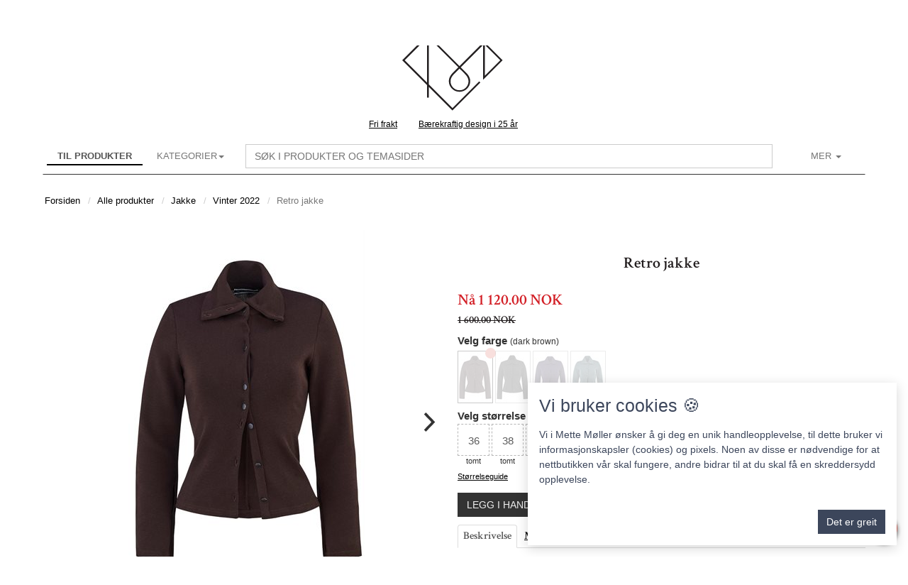

--- FILE ---
content_type: text/html; charset=utf-8
request_url: https://www.mettemoller.no/jakke/vinter-2022/retro-jakke?pi=1712&languageid=1
body_size: 12396
content:
<!DOCTYPE html><html xmlns="http://www.w3.org/1999/xhtml"><head id="header">
    <meta http-equiv="Content-Type" content="text/html; charset=utf-8">
    <meta http-equiv="Pragma" content="no-cache">
    <meta http-equiv="Expires" content="0">
    <meta name="robots" content="index,follow">
    <meta http-equiv="X-UA-Compatible" content="IE=Edge">
    <meta name="viewport" content="width=device-width, initial-scale=1, maximum-scale=1">
    <!--Core styles and scripts required for WebGrid -->
    <script src="https://admin.webgrid.com/Assets/scripts/customerweb_minified.js?d=20251215" type="text/javascript"></script>
    <link rel="stylesheet" href="https://admin.webgrid.com/Assets/css/customerweb_minified.css?d=20251215">
    <link rel="stylesheet" href="/templates/font-awesome.min.css">
    <link rel="stylesheet" href="https://admin.webgrid.com/Themes/default/css/default-theme_new.css?d=20251215">
    <script src="https://admin.webgrid.com/Themes/default/scripts/default-theme.js?d=20251215" type="text/javascript"></script>
    <!--Start WebGrid Header Resources--><link rel="stylesheet" href="https://www.mettemoller.no/misc/mettemoller/css/custom.css?d=20251215_2"><script type="text/javascript" src="https://www.mettemoller.no/misc/mettemoller/scripts/custom.js?d=20251215_2"></script><script type="text/javascript">var _gaq = _gaq || [];
            _gaq.push(['_setAccount', 'UA-559096-3']);_gaq.push(['_setDomainName', 'none']);_gaq.push(['_trackPageview']);(function () {
            var ga = document.createElement('script'); ga.type = 'text/javascript'; ga.async = true;
            ga.src = ('https:' == document.location.protocol ? 'https://ssl' : 'http://www') + '.google-analytics.com/ga.js';
            var s = document.getElementsByTagName('script')[0]; s.parentNode.insertBefore(ga, s);
        })();</script><style type="text/css" id="wg_theme_css" rel="stylesheet">@media only screen and (max-width : 767px) {  #wg_productcatalog .wg_itemwrapper { width: 49%;margin-right: 1%; } }@media only screen and (min-width : 768px) {  #wg_productcatalog .wg_itemwrapper { width: 49%;margin-right: 1%; } }@media only screen and (min-width : 992px) {  #wg_productcatalog .wg_itemwrapper { width: 49%;margin-right: 1%; } }@media only screen and (min-width : 1200px) {  #wg_productcatalog .wg_itemwrapper { width: 24%;margin-right: 1%; } }@media only screen and (max-width : 767px) {  #wg_imagegallerylist .wg_itemwrapper { width: 49%;margin-right: 1%; } }@media only screen and (min-width : 768px) {  #wg_imagegallerylist .wg_itemwrapper { width: 49%;margin-right: 1%; } }@media only screen and (min-width : 992px) {  #wg_imagegallerylist .wg_itemwrapper { width: 49%;margin-right: 1%; } }@media only screen and (min-width : 1200px) {  #wg_imagegallerylist .wg_itemwrapper { width: 19%;margin-right: 1%; } }@media only screen and (max-width : 767px) {  #wg_imagegallerieslist .wg_itemwrapper { width: 49%;margin-right: 1%; } }@media only screen and (min-width : 768px) {  #wg_imagegallerieslist .wg_itemwrapper { width: 49%;margin-right: 1%; } }@media only screen and (min-width : 992px) {  #wg_imagegallerieslist .wg_itemwrapper { width: 49%;margin-right: 1%; } }@media only screen and (min-width : 1200px) {  #wg_imagegallerieslist .wg_itemwrapper { width: 19%;margin-right: 1%; } }</style><script type="text/javascript">window.user_webpageurl = 'https://www.mettemoller.no';window.user_postserver = 'https://admin.webgrid.com'; window.user_countrycode = 'NO';window.user_selectedmatrixid = 0;window.user_clientkey = '';window.wg_authtoken = '9f357924-e682-42d0-a3a3-62e9d941d05b';window.wg_topmenuid = 0;window.user_languageid = 1;window.user_autoloadcontentitems = 'false';window.user_currentpageid = 8;window.user_currentproductid = 1712;window.user_cartcount = 0;window.user_cartsum = 0,00;window.readmoretext = 'Les mer';window.readlesstext = 'Vis mindre';window.user_wishlistcount = 0;window.user_menuid = 4;</script><meta name="google-site-verification" content="mSa0vLsmYOsFOdMmM9WQ45MlLedEiuig56CxuGnQtO4">
<link rel="icon" href="/Misc/MetteMoller/logo_mm.ico">
<meta property="fb:app_id" content="108140092600874">
<meta name="twitter:card" content="website">
<meta name="twitter:site" content="@Mette_Moller">
<meta name="twitter:creator" content="@Mette_Moller">
<meta property="article:publisher" content="https://www.facebook.com/mettemoller.no/">

<!-- Facebook Pixel Code -->
<script>
  !function(f,b,e,v,n,t,s)
  {if(f.fbq)return;n=f.fbq=function(){n.callMethod?
  n.callMethod.apply(n,arguments):n.queue.push(arguments)};
  if(!f._fbq)f._fbq=n;n.push=n;n.loaded=!0;n.version='2.0';
  n.queue=[];t=b.createElement(e);t.async=!0;
  t.src=v;s=b.getElementsByTagName(e)[0];
  s.parentNode.insertBefore(t,s)}(window, document,'script',
  'https://connect.facebook.net/en_US/fbevents.js');
  fbq('init', '1491138487839042');
  fbq('track', 'PageView');
</script>
<noscript><img style="display:none" height="1" width="1" src="https://www.facebook.com/tr?id=1491138487839042&ev=PageView&noscript=1"></noscript>
<!-- End Facebook Pixel Code -->
<!-- Global site tag (gtag.js) - Google Ads: 1068777784 -->
<script async src="https://www.googletagmanager.com/gtag/js?id=AW-1068777784"></script>
<script>
  window.dataLayer = window.dataLayer || [];
  function gtag(){dataLayer.push(arguments);}
  gtag('js', new Date());

  gtag('config', 'AW-1068777784');
</script>

<script>
  if(window.isloaded == null)
    window.isloaded = 'already loaded';
  </script>
<!--End WebGrid Header Resources--><title data-metadata="true">Retro jakke - Jakke - Merinoull</title><base data-metadata="true" href="https://www.mettemoller.no"><link data-metadata="true" rel="canonical" href="https://www.mettemoller.no/jakke/vinter-2022/retro-jakke?pi=1712&languageid=1"><link data-metadata="true" rel="alternate" type="application/atom+xml" title="News on Mette Møller" href="/atom.xml"><meta data-metadata="true" name="description" content="Smal, jakke ribbestrikket i myk merinoull. Den har en skjorteaktig krage som kan kneppes helt igjen, og høye splitter på ermene. Jakken har en tøff pe.."><meta data-metadata="true" name="author" content="Mette Møller">
     <meta data-metadata="true" property="og:title" content="Retro jakke - Jakke - Merinoull">
     <meta data-metadata="true" property="og:url" content="https://www.mettemoller.no/jakke/vinter-2022/retro-jakke?pi=1712&languageid=1">
    <meta data-metadata="true" property="og:image" content="https://admin.webgrid.com/Public/mettemoller/ProductImages/2022/8/30/popup_6630.jpeg">
    <meta data-metadata="true" property="og:site_name" content="Mette Møller">
    <meta data-metadata="true" property="og:description" content="Smal, jakke ribbestrikket i myk merinoull. Den har en skjorteaktig krage som kan kneppes helt igjen, og høye splitter på ermene. Jakken har en tøff pe..">
    <meta data-metadata="true" property="fb:admins" content="528081538">
    <meta data-metadata="true" name="twitter:title" content="Retro jakke - Jakke - Merinoull">
    <meta data-metadata="true" name="twitter:description" content="Smal, jakke ribbestrikket i myk merinoull. Den har en skjorteaktig krage som kan kneppes helt igjen, og høye splitter på ermene. Jakken har en tøff pe..">
    <meta data-metadata="true" name="twitter:image" content="https://admin.webgrid.com/Public/mettemoller/ProductImages/2022/8/30/popup_6630.jpeg"><meta data-metadata="true" property="og:price:amount" content="1120.00"><meta data-metadata="true" property="og:price:currency" content="nok"><link rel="alternate" hreflang="x-default" href="https://www.mettemoller.no/jakke/vinter-2022/retro-jakke?pi=1712&languageid=1"><link rel="alternate" hreflang="no" href="https://www.mettemoller.no/jakke/vinter-2022/retro-jakke?pi=1712&languageid=1"><link rel="alternate" hreflang="en" href="https://www.mettemoller.no/jakke/vinter-2022/retro-jakke?pi=1712&languageid=2"><meta data-metadata="true" property="og:type" content="product">
    <style type="text/css">
        .wg_productselectcell_active, .wg_productselectcell_active:hover, .wg_productselectcell_active a, #wg_deliverymethods a.active {
            background-color: #de6458 !important;
            color: #fff !important;
        }
    </style>
</head>
<body id="wg_mainbody">
    <div id="wg_theme">

        <div id="fb-root"></div>
        <div class="container wg_centeradjust" id="wg_webpagecontainer"><div class="row">
<div class="col-md-12">
<div class="row">
<div class="col-md-6 col-md-offset-3 wg_container_horizontal wg_container"><div class="wg_widgetcontent-block"><div class="wg_widgetcontent-left"><div style="text-align:center;"><a href="javascript:void(0);" onclick="window.location.href='/splashscreen.ashx?wsmenuid=5'">
<svg id="Layer_1" width="150px" height="150px" data-name="Layer 1" xmlns="http://www.w3.org/2000/svg" viewbox="0 0 317.98 313.48"><defs><style>.cls-1{fill:#231f20;}</style></defs><title>Mette M&#248;ller logo</title><path class="cls-1" d="M306.52,156.48l-52.1-52.1,21.13-21.12,0,0c3.25-3.39,5.82-7.37,5.8-12.57a16.55,16.55,0,0,0-33.1,0c0,0.23,0,.4,0,0.56v27L156.53,6.47,85.89,77.13V39c0-.19,0-0.44,0-0.7a21.23,21.23,0,0,0-42.46,0C43.44,45,46.69,50,51,54.5l0,0L79.73,83.28l-73.2,73.2,74.25,74.24v37.11h5.1v-32l70.64,70.65L240,223l-3.61-3.6-79.85,79.86L85.89,228.61V89.44L174,177.55c-3.54,3.53-11.37,11.32-15,15-4.44,4.52-13.27,13.31-13.3,26.64a31.93,31.93,0,0,0,63.85,0c0-13.33-8.86-22.12-13.29-26.64-3.67-3.71-11.48-11.5-15-15l67-67V214.76ZM264.81,59.22a11.47,11.47,0,0,1,11.46,11.44c0,3.49-1.5,6-4.38,9L253.37,98.21V71.06c0-.16,0-0.28,0-0.4a11.46,11.46,0,0,1,11.44-11.44M48.56,38.34a16.13,16.13,0,1,1,32.25,0c0,0.16,0,.35,0,0.57V77.13L54.64,51c-3.92-4.18-6.06-7.69-6.08-12.63m204.81,164.1V110.53l46,45.95Zm-6.14-98.07L177.63,174,86.94,83.28l69.6-69.6ZM13.74,156.48l67-67V223.52ZM182.43,186c3.62,3.59,7.82,7.79,10.2,10.2,4.44,4.5,11.85,12.18,11.82,23.07a26.83,26.83,0,0,1-53.66,0c0-10.89,7.37-18.57,11.81-23.07,2.39-2.42,6.6-6.61,10.2-10.2,1.88-1.89,3.6-3.58,4.81-4.79h0c1.21,1.2,2.94,2.92,4.8,4.79"></path></svg></a></div></div><div style="clear:both"></div></div></div></div><div class="row">
<div class="col-md-12 wg_container_horizontal wg_container"><div id="wg_header_container">
    <div style="position: relative" id="wg_navbarshadow">
        <div id="wg_navbar_container" data-spy="affix" data-offset-top="110" role="navigation">
            <div class="navbar navbar-default">
                <div class="container">
                    <div class="navbar-header">
                        <div class="navbar-buttons">
                            <button class="navbar-toggle btn btn-default" id="wg_navbar_navigation" type="button" data-toggle="collapse" data-target=".navbar-collapse">
                                <span class="sr-only">Toggle navigation</span>
                                <i class="fa fa-navicon"></i>
                            </button>
                            <a class="btn-default btn navbar-btn navbar-toggle" style="display: none" id="wg_navbar_wishlist" href="/wishlist.ashx">
                                <i class="fa fa-heart"></i>
                            </a>
                            <a class="btn-default btn navbar-btn navbar-toggle" style="display: none" id="wg_navbar_cart" href="/shoppingcart.ashx">
                                <i class="fa fa-shopping-cart"></i>
                            </a>
                            <button class="wg_scrolltop btn hidden btn-default navbar-btn navbar-toggle" id="wg_navbar_top" onclick="$('html, body').animate({scrollTop: 0}, 50);return false;">
                                <i class="fa fa-arrow-up"></i>
                            </button>
                        </div>
                        <div class="pull-left">
                            <ul class="nav navbar-nav" id="wg_commonsitemenu"><span id="wg_menucartcontainerouter"><li class="hidden active" id="wg_menucartcontainer"></li></span><li class="active"><a id="wg_navbar_products" href="/product-catalog?reset=true&wgrefitemid=1712">Til produkter</a></li><script type="text/javascript">$(document).ready(function() { updatemenucart('right'); } ); </script></ul>
                        </div>
                    </div>
                    <div class="navbar-collapse collapse" id="wg_menu_container">
                        <ul class="nav navbar-nav" id="wg_websitemenu"><li class="dropdown" id="wg_landingpages"><a tabindex="0" id="wg_landingpages_categories" data-toggle="dropdown" href="javascript: void(0);" data-submenu="true" aria-expanded="false">kategorier<span class="caret"></span></a><ul class="wg_maindropdown dropdown-menu"><li id="wg_flickitymenucontainer"><div class="wg_flickity wg_flickitycatalog" id="wgse_0_0"></div><script type="text/javascript">loadflickitycatalog('wgse_0_0',80,[{ "imgurl": "https://admin.webgrid.com/Public/mettemoller/ProductImages/2025/9/7/popup_7819.jpeg", "title": "Strikk selv", "url": "/strikk-selv" },{ "imgurl": "https://admin.webgrid.com/Public/mettemoller/ProductImages/2025/10/23/popup_7900.jpeg", "title": "Kjoler", "url": "/kjoler" },{ "imgurl": "https://admin.webgrid.com/Public/mettemoller/ProductImages/2025/10/23/popup_7889.jpeg", "title": "Jakker", "url": "/jakker" },{ "imgurl": "https://admin.webgrid.com/Public/mettemoller/ProductImages/2025/10/1/popup_7857.jpeg", "title": "Gensere", "url": "/gensere" },{ "imgurl": "https://admin.webgrid.com/Public/mettemoller/ProductImages/2024/9/30/popup_7633.jpeg", "title": "Bukser", "url": "/bukser" },{ "imgurl": "https://admin.webgrid.com/Public/mettemoller/ProductImages/2025/6/8/popup_7785.jpeg", "title": "Topper", "url": "/topper" },{ "imgurl": "https://admin.webgrid.com/Public/mettemoller/ProductImages/2025/10/1/popup_7875.jpeg", "title": "Skjørt", "url": "/skjort" },{ "imgurl": "https://admin.webgrid.com/Public/mettemoller/ProductImages/2019/11/9/popup_4975.jpeg", "title": "Skjorter", "url": "/skjorter" }]);</script></li><li><a class="wg_nopartiallyupdate_toremove" href="/product-catalog?reset=true" tabindex="1">Vis alle produkter</a></li><li><a class="wg_nopartiallyupdate_toremove" href="/denim" tabindex="2">Denim</a></li><li><a class="wg_nopartiallyupdate_toremove" href="/ull" tabindex="3">Ull</a></li><li><a class="wg_nopartiallyupdate_toremove" href="/viskosejersey" tabindex="4">Viskosejersey</a></li></ul></li><li class="hidden-xs navbar-form" style="width:100%;display:grid" id="wg_mi_16"><input class="form-control submitonenter" style="display:none;" id="wg_searchable" placeholder="Søk i produkter og temasider"></li><li class="dropdown" id="wg_mi_3"><a class="dropdown-toggle" data-toggle="dropdown" href="javascript:void(0);">Mer <b class="caret"></b></a><ul class="dropdown-menu"><li id="wg_mi_12"><a id="userlogin" onclick="PostServerData('/API/Client/WebUserService.svc/GetUserAction', {type: 1, clientkey: window.user_clientkey});" href="javascript:void(0);">
                                   Logg inn</a></li><li id="wg_mi_1"><a href="/blogg?mi=1">Blogg</a></li><li id="wg_mi_11"><a href="javascript:void(0);" onclick="PostServerData('/API/Client/FormGetService.svc/GetForm', {formname: 'WEB_NewsletterSignup.htm', languageid: 1});" title="Nyhetsbrev">Nyhetsbrev</a></li><li id="wg_mi_22"><a id="wg_contactbutton" onclick="PostServerData('/API/Client/FormGetService.svc/DisplayHtml', {type:'contactform', key:null });" href="javascript:void(0);">Kontakt oss</a></li><li id="wg_mi_24"><a href="/kundeservice?mi=24">Kundeservice</a></li><li id="wg_mi_4"><a href="/purchasegift.ashx?mi=4">Gavekort</a></li><li id="wg_mi_21"><a href="/om-mette?mi=21">Om Mette</a></li></ul></li></ul>
                        <!--<ul class="navbar-var hidden-xs nav pull-right">
                        <li>
                            <button onclick="window.scrollTo(0, 0); return false;" id="wg_navbar_top_fullscreen" class="wg_scrolltop hidden btn navbar-btn btn-default pull-right">
                                <i class="fa fa-arrow-up"></i>
                            </button>
                        </li>
                    </ul>-->
                    </div>

                </div>
            </div>
        </div>

    </div>

    <div class="hidden-xs wg_navigation" id="wg_navpathcontainer">
        <ol class="breadcrumb" id="wg_navpath" itemscope itemtype="https://schema.org/BreadcrumbList"><li class="wg_breadcrumbitem" itemprop="itemListElement" itemscope itemtype="https://schema.org/ListItem"><a href="/splashscreen.ashx?wsmenuid=4" itemprop="item"><span itemprop="name">Forsiden</span></a></li><li class="wg_breadcrumbitem" itemprop="itemListElement" itemscope itemtype="https://schema.org/ListItem"><a href="/product-catalog/?reset=true" itemprop="item"><span itemprop="name">Alle produkter</span></a></li><li class="wg_breadcrumbitem" itemprop="itemListElement" itemscope itemtype="https://schema.org/ListItem"><a href="/jakker?lpid=-33" itemprop="item"><span itemprop="name">Jakke</span></a></li><li class="wg_breadcrumbitem" itemprop="itemListElement" itemscope itemtype="https://schema.org/ListItem"><a href="/vinter-2022?lpid=1870" itemprop="item"><span itemprop="name">Vinter 2022</span></a></li><li class="wg_breadcrumbitem active">Retro jakke</li></ol>
    </div>
</div></div></div><div class="row">
<div class="col-md-12 wg_container_horizontal wg_container"><div class="wg_maincontentinner" id="wg_maincontent">
    <div class="wg_currentpage" id="wg_productinfowebpage_container">
        <span id="wg_notificationcontainer"></span>
        <div class="row">
<div class="col-md-12">
<div class="row">
<div class="col-md-12 wg_container_horizontal wg_container"><div id="wg_productinfo"><div itemscope itemtype="http://schema.org/Product"><div class="row">
<div class="col-md-12">
<div class="row">
<div class="col-md-12 wg_container_horizontal wg_container"><div>
    <a class="wg_navigatehidden" id="wg_navigateprevious">Forrige produkt</a>
    <a class="wg_navigatehidden" id="wg_navigatenext">Neste produkt</a>
</div></div></div><div class="row">
<div class="col-md-12 wg_container_horizontal wg_nestedcontainer"><div class="row"><div class="wg_container col-md-6"><div>
        <div class="wg_productinfo wg_centeradjust" id="wg_productimagecontainer"><div class="carousel wg_flickityinfo wg_flickity"><div class="carousel-cell"><img class="wg_image wg_primaryproductimage" title="Retro jakke (jakke)" itemprop="image" oncontextmenu="return false" id="wg_piid_6630" src="https://admin.webgrid.com/Public/mettemoller/ProductImages/2022/8/30/popup_6630.jpeg?wg_height=500&wg_width=500"></div><div class="hidden carousel-cell"><img class="wg_image wg_primaryproductimage" title="Retro jakke (jakke)" itemprop="image" oncontextmenu="return false" id="wg_piid_6631" data-flickity-lazyload="https://admin.webgrid.com/Public/mettemoller/ProductImages/2022/8/30/popup_6631.jpeg?wg_height=500&wg_width=500"></div><div class="hidden carousel-cell"><img class="wg_image wg_primaryproductimage" title="Retro jakke (jakke)" itemprop="image" oncontextmenu="return false" id="wg_piid_6628" data-flickity-lazyload="https://admin.webgrid.com/Public/mettemoller/ProductImages/2022/8/30/popup_6628.jpeg?wg_height=500&wg_width=500"></div><div class="hidden carousel-cell"><img class="wg_image wg_primaryproductimage" title="Retro jakke (jakke)" itemprop="image" oncontextmenu="return false" id="wg_piid_6629" data-flickity-lazyload="https://admin.webgrid.com/Public/mettemoller/ProductImages/2022/8/30/popup_6629.jpeg?wg_height=500&wg_width=500"></div><div class="hidden carousel-cell"><img class="wg_image wg_primaryproductimage" title="Retro jakke (jakke)" itemprop="image" oncontextmenu="return false" id="wg_piid_6635" data-flickity-lazyload="https://admin.webgrid.com/Public/mettemoller/ProductImages/2022/8/30/popup_6635.jpeg?wg_height=500&wg_width=500"></div><div class="hidden carousel-cell"><img class="wg_image wg_primaryproductimage" title="Retro jakke (jakke)" itemprop="image" oncontextmenu="return false" id="wg_piid_6634" data-flickity-lazyload="https://admin.webgrid.com/Public/mettemoller/ProductImages/2022/8/30/popup_6634.jpeg?wg_height=500&wg_width=500"></div><div class="hidden carousel-cell"><img class="wg_image wg_primaryproductimage" title="Retro jakke (jakke)" itemprop="image" oncontextmenu="return false" id="wg_piid_6627" data-flickity-lazyload="https://admin.webgrid.com/Public/mettemoller/ProductImages/2022/8/30/popup_6627.jpeg?wg_height=500&wg_width=500"></div><div class="hidden carousel-cell"><img class="wg_image wg_primaryproductimage" title="Retro jakke (jakke)" itemprop="image" oncontextmenu="return false" id="wg_piid_6633" data-flickity-lazyload="https://admin.webgrid.com/Public/mettemoller/ProductImages/2022/8/30/popup_6633.jpeg?wg_height=500&wg_width=500"></div><div class="hidden carousel-cell"><img class="wg_image wg_primaryproductimage" title="Retro jakke (jakke)" itemprop="image" oncontextmenu="return false" id="wg_piid_6632" data-flickity-lazyload="https://admin.webgrid.com/Public/mettemoller/ProductImages/2022/8/30/popup_6632.jpeg?wg_height=500&wg_width=500"></div></div></div>
    </div></div><div class="col-md-6"><div class="row"><div class="wg_container col-md-12"><div class="wg_widgetcontent-block" style="text-align:center"><div>
        <h1 itemprop="name" id="wg_productinfotitle">Retro jakke</h1>
    </div></div></div></div><div class="row"><div class="wg_container col-md-12"><div id="wg_pricingcontainer" itemprop="offers" itemscope itemtype="http://schema.org/Offer">
        <div id="wg_productdiscountcontainer">
            <span class="wg_productpriceinfo" id="wg_productdiscounttext">Nå</span><span class="wg_productpriceinfo" id="wg_currentproductprice"><meta itemprop="price" content="1120.00"><span content="1 120.00">1 120.00</span>&nbsp;<span itemprop="priceCurrency" content="nok">nok</span></span>
            <br>
            <span id="wg_productorginalprice"><span id="wg_productorginalpricetext"></span> 1 600.00 nok</span>
            <br>
        </div>
        
    </div></div></div><div class="row"><div class="wg_container col-md-12"><div id="wg_sizecolorgrid">
        <h4 class="wg_sizecolortitle" id="wg_product_colortitle">Velg farge</h4>
        <div id="productitemcolors"><ul class="wg_productimages"><li class="wg_productimage" style="opacity:0.2" id="wg_pimg_6630"><a onclick="wgsetproductcolor(this,450);" href="javascript:void(0);"><img src="https://admin.webgrid.com/Public/mettemoller/ProductImages/2022/8/30/popup_6630.jpeg?wg_height=72&wg_width=48&wg_usepadding=true"></a></li><li class="wg_productimage" style="opacity:0.2" id="wg_pimg_6628"><a onclick="wgsetproductcolor(this,125);" href="javascript:void(0);"><img src="https://admin.webgrid.com/Public/mettemoller/ProductImages/2022/8/30/popup_6628.jpeg?wg_height=72&wg_width=48&wg_usepadding=true"></a></li><li class="wg_productimage" style="opacity:0.2" id="wg_pimg_6634"><a onclick="wgsetproductcolor(this,706);" href="javascript:void(0);"><img src="https://admin.webgrid.com/Public/mettemoller/ProductImages/2022/8/30/popup_6634.jpeg?wg_height=72&wg_width=48&wg_usepadding=true"></a></li><li class="wg_productimage" style="opacity:0.2" id="wg_pimg_6632"><a onclick="wgsetproductcolor(this,707);" href="javascript:void(0);"><img src="https://admin.webgrid.com/Public/mettemoller/ProductImages/2022/8/30/popup_6632.jpeg?wg_height=72&wg_width=48&wg_usepadding=true"></a></li></ul></div>
        <h4 class="wg_sizecolortitle" id="wg_product_sizetitle">Velg st&#248;rrelse</h4>
        <div id="productsizes"></div>
        <table id="wg_productselectgrid">
            <thead>
                <tr>
                    <td></td>
                    <td class="wg_productselectheader"><b>36</b></td><td class="wg_productselectheader"><b>38</b></td><td class="wg_productselectheader"><b>40</b></td><td class="wg_productselectheader"><b>42</b></td><td class="wg_productselectheader"><b>44</b></td>
                </tr>
            </thead>
            <tbody>
                <tr class="selectcontentrow" id="wg_pid_color_450">
                    <td class="wg_selectproductcolorimg"></td>
                    <td class="wg_selectproductcolortitle">dark brown</td>
                    <td class="wg_productselectcell">
                        <a class="hidden wg_pcactive_450_11" href="javascript:void(0);">Velg</a>
                        <span class="hidden wg_pcinactive_450_11">Tomt</span>
                    </td><td class="wg_productselectcell">
                        <a class="hidden wg_pcactive_450_12" href="javascript:void(0);">Velg</a>
                        <span class="hidden wg_pcinactive_450_12">Tomt</span>
                    </td><td class="wg_productselectcell">
                        <a class="hidden wg_pcactive_450_13" href="javascript:void(0);">Velg</a>
                        <span class="hidden wg_pcinactive_450_13">Tomt</span>
                    </td><td class="wg_productselectcell">
                        <a class="hidden wg_pcactive_450_14" href="javascript:void(0);">Velg</a>
                        <span class="hidden wg_pcinactive_450_14">Tomt</span>
                    </td><td class="wg_productselectcell">
                        <a class="hidden wg_pcactive_450_62" href="javascript:void(0);">Velg</a>
                        <span class="hidden wg_pcinactive_450_62">Tomt</span>
                    </td>
                </tr><tr class="selectcontentrow" id="wg_pid_color_125">
                    <td class="wg_selectproductcolorimg"></td>
                    <td class="wg_selectproductcolortitle">svart</td>
                    <td class="wg_productselectcell">
                        <a class="hidden wg_pcactive_125_11" href="javascript:void(0);">Velg</a>
                        <span class="hidden wg_pcinactive_125_11">Tomt</span>
                    </td><td class="wg_productselectcell">
                        <a class="hidden wg_pcactive_125_12" href="javascript:void(0);">Velg</a>
                        <span class="hidden wg_pcinactive_125_12">Tomt</span>
                    </td><td class="wg_productselectcell">
                        <a class="hidden wg_pcactive_125_13" href="javascript:void(0);">Velg</a>
                        <span class="hidden wg_pcinactive_125_13">Tomt</span>
                    </td><td class="wg_productselectcell">
                        <a class="hidden wg_pcactive_125_14" href="javascript:void(0);">Velg</a>
                        <span class="hidden wg_pcinactive_125_14">Tomt</span>
                    </td><td class="wg_productselectcell">
                        <a class="hidden wg_pcactive_125_62" href="javascript:void(0);">Velg</a>
                        <span class="hidden wg_pcinactive_125_62">Tomt</span>
                    </td>
                </tr><tr class="selectcontentrow" id="wg_pid_color_706">
                    <td class="wg_selectproductcolorimg"></td>
                    <td class="wg_selectproductcolortitle">purple</td>
                    <td class="wg_productselectcell">
                        <a class="hidden wg_pcactive_706_11" href="javascript:void(0);">Velg</a>
                        <span class="hidden wg_pcinactive_706_11">Tomt</span>
                    </td><td class="wg_productselectcell">
                        <a class="hidden wg_pcactive_706_12" href="javascript:void(0);">Velg</a>
                        <span class="hidden wg_pcinactive_706_12">Tomt</span>
                    </td><td class="wg_productselectcell">
                        <a class="hidden wg_pcactive_706_13" href="javascript:void(0);">Velg</a>
                        <span class="hidden wg_pcinactive_706_13">Tomt</span>
                    </td><td class="wg_productselectcell">
                        <a class="hidden wg_pcactive_706_14" href="javascript:void(0);">Velg</a>
                        <span class="hidden wg_pcinactive_706_14">Tomt</span>
                    </td><td class="wg_productselectcell">
                        <a class="hidden wg_pcactive_706_62" href="javascript:void(0);">Velg</a>
                        <span class="hidden wg_pcinactive_706_62">Tomt</span>
                    </td>
                </tr><tr class="selectcontentrow" id="wg_pid_color_707">
                    <td class="wg_selectproductcolorimg"></td>
                    <td class="wg_selectproductcolortitle">old green</td>
                    <td class="wg_productselectcell">
                        <a class="hidden wg_pcactive_707_11" href="javascript:void(0);">Velg</a>
                        <span class="hidden wg_pcinactive_707_11">Tomt</span>
                    </td><td class="wg_productselectcell">
                        <a class="hidden wg_pcactive_707_12" href="javascript:void(0);">Velg</a>
                        <span class="hidden wg_pcinactive_707_12">Tomt</span>
                    </td><td class="wg_productselectcell">
                        <a class="hidden wg_pcactive_707_13" href="javascript:void(0);">Velg</a>
                        <span class="hidden wg_pcinactive_707_13">Tomt</span>
                    </td><td class="wg_productselectcell">
                        <a class="hidden wg_pcactive_707_14" href="javascript:void(0);">Velg</a>
                        <span class="hidden wg_pcinactive_707_14">Tomt</span>
                    </td><td class="wg_productselectcell">
                        <a class="hidden wg_pcactive_707_62" href="javascript:void(0);">Velg</a>
                        <span class="hidden wg_pcinactive_707_62">Tomt</span>
                    </td>
                </tr>
            </tbody>
        </table>
    </div><meta itemprop="url" content="/jakke/vinter-2022/retro-jakke?pi=1712"><meta itemprop="sku" content="1712"><meta itemprop="category" content="Jakke"><meta itemprop="itemCondition" content="NewCondition"><meta itemprop="brand" itemtype="https://schema.org/Brand" content="Mette Møller"><meta itemprop="productID" content="1712"><meta itemprop="mpn" content="MM1712EU"></div></div><div class="row"><div class="wg_container col-md-12"><div id="wg_productaction_container">
        <button class="btn btn-default wg_activate_loadingindicator wg_mobileblock wg_button_invalid" id="wg_productactionbuy" onclick="PostServerData('/API/Client/PurchaseService.svc/AddProductMatrixToBasket', { matrixid: window.user_selectedmatrixid });return false;">Legg i handlekurv<span id="wg_purchaseinfo"></span></button>
        <button class="btn btn-default wg_activate_loadingindicator wg_mobileblock wg_button_invalid" id="wg_productactionaddwishlist" onclick="addwishlistitem(window.user_selectedmatrixid);return false;">Legg til ønskeliste</button>
        
        <button class="btn btn-default wg_mobileblock" id="wg_productactionmessage" onclick="PostServerData('/API/Client/FormGetService.svc/DisplayHtml', { type: 'contactformproduct', key: window.user_selectedmatrixid + ';' + window.user_currentproductid }); return false;">Spør oss</button>
        <div id="wg_activeproducttitle"></div>
    </div></div></div><div class="row"><div class="wg_container col-md-12"></div></div><div class="row"><div class="wg_container col-md-12"><div id="wg_productdescription">

        <ul class="nav nav-tabs" role="tablist" id="myTab">
            <li><a href="#wg_product_description_tab" role="tab" data-toggle="tab">Beskrivelse</a></li>
            <li class="active"><a href="#wg_product_info_tab" role="tab" data-toggle="tab">Materialer og passform</a></li>
        </ul>

        <div class="tab-content">
            <div class="tab-pane" itemprop="description" id="wg_product_description_tab">Smal, jakke ribbestrikket i myk merinoull. Den har en skjorteaktig krage som kan kneppes helt igjen, og h&#248;ye splitter p&#229; ermene. Jakken har en t&#248;ff personlighet og passer fint over et par ledige bukser. Dette er en modell jeg har laget liknende av i min kolleksjon fra vinter 2005.</div>
            <div class="tab-pane active" id="wg_product_info_tab"><div class="wg_featureslist"><ul><li>100% merinoull.</li><li>Produsert i Europa: Litauen.</li><li>30 grader ullvask i maskin</li><li>Passer fleste fasonger (klikkbare bilder)<ul class="wg_fitcontainer"><li><img onclick="showfitinfo('lt.png');" src="/Misc/MetteMoller/lt_preview.png"></li><li><img onclick="showfitinfo('pe.png');" src="/Misc/MetteMoller/pe_preview.png"></li><li><img onclick="showfitinfo('ep.png');" src="/Misc/MetteMoller/ep_preview.png"></li><li><img onclick="showfitinfo('re.png');" src="/Misc/MetteMoller/re_preview.png"></li><li><img onclick="showfitinfo('sk.png');" src="/Misc/MetteMoller/sk_preview.png"></li><li><img onclick="showfitinfo('ot.png');" src="/Misc/MetteMoller/ot_preview.png"></li></ul></li></ul></div><div class="wg_technicalinfo">Jakkens hele lengde fra skulderen er: 36/58 cm, 38/60 cm, 40/62 cm, 42/64 cm, 44/66 cm<br><br>Modellen p&#229; bildet er 165 cm h&#248;y, er en st&#248;rrelse 36 og har p&#229; seg jakke i st&#248;rrelse 36. <br><br>Vedlikehold: Jakken kan vaskes p&#229; 30 grader ullvask i maskin. Knepp igjen alle knappene f&#248;r vask og bruk gjerne en rommelig vaskepose. Strekk lett i knapperadene f&#248;r du henger jakken til t&#248;rk. For best resultat, stryk over kanter og knappestolpene etter vask da disse kan trekke seg sammen p&#229; ulikt vis i vask.</div><div id="wg_sizecolorspecification"></div></div>
        </div>
        <!--
    <div itemprop="description">Smal, jakke ribbestrikket i myk merinoull. Den har en skjorteaktig krage som kan kneppes helt igjen, og høye splitter på ermene. Jakken har en tøff personlighet og passer fint over et par ledige bukser. Dette er en modell jeg har laget liknende av i min kolleksjon fra vinter 2005.</div>
    <div id="wg_productinfotext"><div class="wg_featureslist"><ul><li>100% merinoull.</li><li>Produsert i Europa: Litauen.</li><li>30 grader ullvask i maskin</li><li>Passer fleste fasonger (klikkbare bilder)<ul class="wg_fitcontainer"><li><img onclick="showfitinfo('lt.png');" src="/Misc/MetteMoller/lt_preview.png"/></li><li><img onclick="showfitinfo('pe.png');" src="/Misc/MetteMoller/pe_preview.png"/></li><li><img onclick="showfitinfo('ep.png');" src="/Misc/MetteMoller/ep_preview.png"/></li><li><img onclick="showfitinfo('re.png');" src="/Misc/MetteMoller/re_preview.png"/></li><li><img onclick="showfitinfo('sk.png');" src="/Misc/MetteMoller/sk_preview.png"/></li><li><img onclick="showfitinfo('ot.png');" src="/Misc/MetteMoller/ot_preview.png"/></li></ul></li></ul></div><div class="wg_technicalinfo">Jakkens hele lengde fra skulderen er: 36/58 cm, 38/60 cm, 40/62 cm, 42/64 cm, 44/66 cm<br/><br/>Modellen på bildet er 165 cm høy, er en størrelse 36 og har på seg jakke i størrelse 36. <br/><br/>Vedlikehold: Jakken kan vaskes på 30 grader ullvask i maskin. Knepp igjen alle knappene før vask og bruk gjerne en rommelig vaskepose. Strekk lett i knapperadene før du henger jakken til tørk. For best resultat, stryk over kanter og knappestolpene etter vask da disse kan trekke seg sammen på ulikt vis i vask.</div><div id="wg_sizecolorspecification"></div></div>-->
    </div></div></div></div></div></div></div><div class="row">
<div class="col-md-12 wg_container_horizontal wg_container"><div id="wg_alternativeproducts"><h4 style="margin-top:10px;margin-bottom:10px">Alternativer</h4><div class="wg_flickity wg_flickitycatalog" id="wg_palternatives_catalog"></div><script type="text/javascript">$(document).ready(function () { loadflickitycatalog('wg_palternatives_catalog',150,'[{ "imgurl": "https://admin.webgrid.com/Public/mettemoller/ProductImages/2025/10/23/popup_7909.jpeg", "title": "Silje jakke", "url": "/jakke/jobb/silje-jakke?pi=1929 &scrollto=60" },{ "imgurl": "https://admin.webgrid.com/Public/mettemoller/ProductImages/2025/10/23/popup_7896.jpeg", "title": "Helens omslagsjakke", "url": "/jakke/jobb/helens-omslagsjakke?pi=1925 &scrollto=60" },{ "imgurl": "https://admin.webgrid.com/Public/mettemoller/ProductImages/2024/8/29/popup_7540.jpeg", "title": "Helen Omslagsjakke - MYK", "url": "/jakke/jobb/helen-omslagsjakke-myk?pi=1924 &scrollto=60" },{ "imgurl": "https://admin.webgrid.com/Public/mettemoller/ProductImages/2025/10/23/popup_7889.jpeg", "title": "Ann Carin jakke", "url": "/jakke/ullstrikk/ann-carin-jakke?pi=1982 &scrollto=60" },{ "imgurl": "https://admin.webgrid.com/Public/mettemoller/ProductImages/2025/10/1/popup_7859.jpeg", "title": "Tress cardigan", "url": "/jakke/jobb/tress-cardigan?pi=1937 &scrollto=60" },{ "imgurl": "https://admin.webgrid.com/Public/mettemoller/ProductImages/2024/2/4/popup_7301.jpeg", "title": "Lille Elliot - blå", "url": "/jakke/fest/lille-elliot-blaa?pi=1905 &scrollto=60" },{ "imgurl": "https://admin.webgrid.com/Public/mettemoller/ProductImages/2023/7/26/popup_7011.jpeg", "title": "MYK - snuppejakke 2023", "url": "/jakke/ullstrikk/myk-snuppejakke-2023?pi=1809 &scrollto=60" },{ "imgurl": "https://admin.webgrid.com/Public/mettemoller/ProductImages/2023/9/3/popup_7090.jpeg", "title": "Retro vid jakke", "url": "/jakke/ullstrikk/retro-vid-jakke?pi=1808 &scrollto=60" },{ "imgurl": "https://admin.webgrid.com/Public/mettemoller/ProductImages/2024/12/6/popup_7679.jpeg", "title": "Flerken kimono topp - rød", "url": "/jakke/jobb/flerken-kimono-topp-rod?pi=1819 &scrollto=60" },{ "imgurl": "https://admin.webgrid.com/Public/mettemoller/ProductImages/2025/10/1/popup_7886.jpeg", "title": "Flerken kimono topp - nøytral", "url": "/jakke/jobb/flerken-kimono-topp-noytral?pi=1818 &scrollto=60" },{ "imgurl": "https://admin.webgrid.com/Public/mettemoller/ProductImages/2024/12/7/popup_7681.jpeg", "title": "Flerken kimono topp - blå", "url": "/jakke/jersey/flerken-kimono-topp-blaa?pi=1950 &scrollto=60" },{ "imgurl": "https://admin.webgrid.com/Public/mettemoller/ProductImages/2024/8/28/popup_7525.jpeg", "title": "Tora rysjegenser", "url": "/genser/jobb/tora-rysjegenser?pi=1933 &scrollto=60" },{ "imgurl": "https://admin.webgrid.com/Public/mettemoller/ProductImages/2024/9/1/popup_7552.jpeg", "title": "Tora rysjegenser - MYK", "url": "/genser/jobb/tora-rysjegenser-myk?pi=1932 &scrollto=60" },{ "imgurl": "https://admin.webgrid.com/Public/mettemoller/ProductImages/2024/9/16/popup_7602.jpeg", "title": "Martine pologenser", "url": "/genser/jobb/martine-pologenser?pi=1931 &scrollto=60" },{ "imgurl": "https://admin.webgrid.com/Public/mettemoller/ProductImages/2024/9/16/popup_7599.jpeg", "title": "Martine pologenser - MYK", "url": "/genser/jobb/martine-pologenser-myk?pi=1930 &scrollto=60" }]');});</script></div></div></div></div></div><script type="text/javascript">$(document).ready(function () { window.wg_flickity_colors = [450,0,125,0,0,706,0,0,707];window.wg_initinx = -1;window.updateflickity(); });</script><script type="text/javascript">if(fbq != null) fbq('track', 'ViewContent',{ value: 896.00,currency: 'NOK',content_ids: [1712],content_type: 'product' });gtag('event', 'view_item', { 'send_to': 'AW-1068777784/8FkyCMjN6YkDELiC0f0D','ecomm_pagetype': 'product','ecomm_prodid': ['1712'],'ecomm_totalvalue': '896.00' });</script></div></div></div></div></div></div>
    </div>
<script type="text/javascript">$(document).ready(function () { $('.wg_notificationcontent').remove(); });</script><script type="text/javascript">$(document).ready(function () { setwebpagenotification('#wg_sitefooter .wg_footercontent','append','\u003cdiv class=\"wg_notificationcontent\"\u003e\u003cdiv class=\"row\"\u003e\r\n\u003cdiv class=\"col-md-12\"\u003e\r\n\u003cdiv class=\"row\"\u003e\r\n\u003cdiv class=\"col-md-12  wg_container_horizontal wg_container\"\u003e\u003cdiv  class=\"wg_widgetcontent-block\"\u003e\u003cdiv class=\"wg_widgetcontent-left\"\u003e\u003cdiv style=\"text-align: center;\" class=\"wg_widgetcontent-centered\"\u003e\u003cimg class=\"wg_image\" style=\"max-width:100%;max-height:100%;\" title=\"\" src=\"\\Misc\\MetteMoller\\bambora.png\"/\u003e\u003c/div\u003e\u003c/div\u003e\u003cdiv style=\"clear:both\"\u003e\u003c/div\u003e\u003c/div\u003e\u003c/div\u003e\u003c/div\u003e\u003c/div\u003e\u003c/div\u003e\u003c/div\u003e',0); });</script><script type="text/javascript">$(document).ready(function () { setwebpagenotification('#wg_sitefooter .wg_footercontent','append','\u003cdiv class=\"wg_notificationcontent\"\u003e\u003cdiv class=\"row\"\u003e\r\n\u003cdiv class=\"col-md-12\"\u003e\r\n\u003cdiv class=\"row\"\u003e\r\n\u003cdiv class=\"col-md-12  wg_container_horizontal wg_container\"\u003e\u003cdiv  class=\"wg_widgetcontent-block\"\u003e\u003cdiv class=\"wg_widgetcontent-left\"\u003e\u003cp style=\"text-align: center;\"\u003e\u003cspan style=\"font-size: 12px;\"\u003eVi bruker informasjonskapsler (cookies) for å øke brukervennligheten i samsvar med Lov om elektronisk kommunikasjon.\u003c/span\u003e\u003cbr\u003e\u003cspan style=\"font-size: 11px;\"\u003e\u003cspan style=\"font-size: 12px;\"\u003eVed at du fortsetter å bruke Mette Møller, forutsetter vi at du samtykker til dette\u003c/span\u003e\u003cspan style=\"font-size: 12px;\"\u003e.\u003c/span\u003e\u003c/span\u003e\u003c/p\u003e\u003c/div\u003e\u003cdiv style=\"clear:both\"\u003e\u003c/div\u003e\u003c/div\u003e\u003c/div\u003e\u003c/div\u003e\u003c/div\u003e\u003c/div\u003e\u003c/div\u003e',0); });</script><script type="text/javascript">$(document).ready(function () { setwebpagenotification('#wg_sitefooter .wg_footercontent','prepend','\u003cdiv class=\"wg_notificationcontent\"\u003e\u003cdiv class=\"row\"\u003e\r\n\u003cdiv class=\"col-md-12\"\u003e\r\n\u003cdiv class=\"row\"\u003e\r\n\u003cdiv class=\"col-md-2  wg_container_horizontal wg_container\"\u003e\u003cdiv  class=\"wg_widgetcontent-block\"\u003e\u003cdiv class=\"wg_widgetcontent-left\"\u003e\u003cstyle type=\"text/css\"\u003e\n  #wg_sitefooter .wg_footercontent {\n    padding: 15px 0 0!important;\n}\n\u003c/style\u003e\u003c/div\u003e\u003cdiv style=\"clear:both\"\u003e\u003c/div\u003e\u003c/div\u003e\u003c/div\u003e\u003cdiv class=\"col-md-8  wg_container_horizontal wg_container\"\u003e\u003cdiv style=\"margin-bottom:5px;width:90%!important;margin-left:5%;margin-right:5%;\" class=\"wg_widgetcontent-block\"\u003e\u003cdiv class=\"wg_widgetcontent-centered\"\u003e\u003cdiv class=\"wg_subscriptioncontainer\"\u003e\u003cdiv class=\"wg_sub_notificationcontainer\"\u003e\u003c/div\u003e\u003cspan class=\"wg_pretext wg_help-block\"\u003eAbonner på våre nyheter\u003c/span\u003e\u003cdiv class=\"row\"\u003e\u003cdiv class=\"col-xs-8\"\u003e\u003cinput placeholder=\"Din epost adresse\" id=\"wg3168_PRODUCTS\" class=\"wg_input form-control\" type=\"email\"/\u003e\u003c/div\u003e\u003cdiv class=\"col-xs-4\"\u003e\u003cbutton onclick=\"subscribeservice(\u0027wg3168_PRODUCTS\u0027,3168);return false;\" type=\"button\" class=\"btn btn-block btn-subscribe\"\u003eAbonnere\u003c/button\u003e\u003c/div\u003e\u003c/div\u003e\u003c/div\u003e\u003c/div\u003e\u003cdiv style=\"clear:both\"\u003e\u003c/div\u003e\u003c/div\u003e\u003c/div\u003e\u003c/div\u003e\u003cdiv class=\"row\"\u003e\r\n\u003cdiv class=\"col-md-12  wg_container_horizontal wg_container\"\u003e\u003c/div\u003e\u003c/div\u003e\u003c/div\u003e\u003c/div\u003e\u003c/div\u003e',0); });</script></div></div></div><div class="row">
<div class="col-md-12 wg_container_horizontal wg_container"><footer id="wg_sitefooter">
    <div class="wg_footercontent">
        <div class="container" id="wg_footermenucontainer">
            <div class="row">
                <div class="wg_footerwidget col-md-3" id="wg_footermenu1">
                    <h4><span>Informasjon</span></h4>
                    <ul><li id="wg_mi_17"><a href="javascript:void(0);" onclick="AddSystemMessage('<h4 style=\'text-align:left;text-decoration:underline;\'>Postadresse</h4>Mette Møller AS<br> Postboks 524 Sentrum, 0105 Oslo, Norway<br><i class=\'fa fa-phone\'></i> +47 47145816<br/><i class=\'fa fa-envelope\'></i> <a href=\'mailto:butikk@mettemoller.no\'>butikk@mettemoller.no</a>','alert-warning',null,'#wg_footermenucontainer .row:first','prepend');">Postadresse</a></li><li id="wg_mi_8"><a id="wg_contactbutton" onclick="PostServerData('/API/Client/FormGetService.svc/DisplayHtml', {type:'contactform', key:null });" href="javascript:void(0);">Kontakt oss</a></li><li id="wg_mi_18"><span id="mm_deliverybottominfo"></span></li><li id="wg_mi_21"><a target="menuurl" href="https://www.mettemoller.no/kundeservice?cp=267">Kundeservice</a></li><li class="dropdown dropup" id="wg_mi_14"><a class="dropdown-toggle" data-toggle="dropdown" href="javascript:void(0);"><i class="fa fa-globe"></i>&nbsp;Change language <b class="caret"></b></a><ul class="dropdown-menu"><li><a href="javascript:void(0)" onclick="PostServerData(window.wg_webevents_rootfolder+'LocalService.asmx/SelectLanguage',{id: '1', url: window.location.href});">Norwegian</a></li><li><a href="javascript:void(0)" onclick="PostServerData(window.wg_webevents_rootfolder+'LocalService.asmx/SelectLanguage',{id: '2', url: window.location.href});">English</a></li></ul></li></ul>
                </div>
                <div class="wg_footerwidget col-md-3" id="wg_footermenu2">
                    <h4><span></span></h4>
                    <ul></ul>
                </div>
                <div class="wg_footerwidget col-md-3" id="wg_footermenu3">
                    <h4><span></span></h4>
                    <ul></ul>
                </div>
                <div class="wg_footerwidget wg_socialicons col-md-3" id="wg_footermenu4">
                    <h4><span>F&#248;lg oss</span></h4>
                    <ul><li><a href="https://www.facebook.com/pages/Mette-Møller/184222713965" target="social"><i class="fa fa-3x fa-facebook"></i></a></li><li><a href="https://www.instagram.com/mette_moller_" target="social"><i class="fa fa-3x fa-instagram"></i></a></li><li><a href="https://no.pinterest.com/mette_moller/" target="social"><i class="fa fa-3x fa-pinterest"></i></a></li></ul>
                </div>
            </div>
        </div>
        <div class="container" id="wg_footercompanyinfo">
            <div class="row" id="wg_copyright">
                <div class="col-md-12">
                    <div>
                        &#169;<span id="wg_footer_year">2025</span>  <span id="wg_footer_accountname">Mette M&#248;ller</span> &#183; Built using <a href="https://www.webgrid.com" target="_blank">WebGrid</a>.
                    </div>
                    <div class="wg_gototop hidden-sm hidden-xs">
                        <a onclick="window.scrollTo(0, 0); return false;" href="javascript:void(0);"><i class="fa fa-arrow-up"></i></a>
                    </div>
                </div>
            </div>
        </div>
    </div>
    </footer></div></div></div></div></div>
    </div>


</body></html>

--- FILE ---
content_type: text/css
request_url: https://admin.webgrid.com/Themes/default/css/default-theme_new.css?d=20251215
body_size: 39717
content:

.selectize-input {
    width: 95%;
}

/*Override bootstrap*/
#wg_mainbody button {
    overflow: hidden;
}

#wg_activeproducttitle {
    display: block;
    font-size: 120%;
    font-weight: bold;
    text-align: center;
}

#wg_carttotal {
    border-bottom: 2px solid;
    border-top: 1px solid;
}



#wg_copyright {
    -moz-box-sizing: border-box;
    -ms-box-sizing: border-box;
    -webkit-box-sizing: border-box;
    border-top: 0 solid transparent;
    box-sizing: border-box;
    height: auto;
    overflow: hidden;
    padding: 15px 0;
}

    #wg_copyright a, #wg_copyright a:hover {
        text-decoration: none;
        color: white;
    }

    #wg_copyright div {
        float: left;
        margin-bottom: 0;
        width: 100%;
    }

#wg_countrylist .active {
    display: none;
}

#wg_giftcommenttext {
    resize: none;
    width: 100%;
}

#wg_imagegalleryblockquote {
    border-left: 3px solid #ccc;
    font-weight: 400 !important;
    height: auto;
    margin-bottom: 10px;
    margin-left: 50px;
    margin-top: 10px;
    padding-left: 15px;
    position: relative;
}

#wg_imagegallerydescription {
    margin-top: 0;
    padding-top: 0;
    position: relative;
}

#wg_imagegallerydescriptioncontainer {
    max-height: 250px;
    overflow: hidden;
    position: relative;
    width: 100%;
}

#wg_imagegalleryheader {
    color: #343434;
    font-size: 20px;
    font-weight: 600;
    line-height: 24px;
    margin-bottom: 10px;
    margin-top: 10px;
    padding-bottom: 0;
}

#wg_imagegalleryinfo {
    font-weight: 700;
    position: absolute;
    right: 0;
    top: -5px;
}

#wg_imagegallerylist, #wg_imagegalleriescontainer, #wg_shoppingcartcontainer, #wg_paymentoptionscontainer {
    width: 100%;
}

#wg_inventorycontainer {
    font-size: smaller;
    font-weight: 400;
}

#wg_loadingoverlay {
    height: 100%;
    left: 0;
    position: absolute;
    top: 0;
    width: 100%;
    z-index: 10000;
}

#wg_loadmorebutton {
    display: none;
    margin-bottom: 40px;
    margin-top: 20px;
}

#wg_header_container .affix {
    left: 0;
    top: 0;
    width: 100%;
}

#wg_header_container #wg_navbar_container .navbar-default, #wg_header_container #wg_navbar_container {
    z-index: 999;
}

#wg_navbar_container .container {
    padding-left: 0px;
}

#wg_navigatenext {
    float: right;
    text-align: right;
}

#wg_navigateprevious {
    float: left;
    text-align: left;
}

#wg_navigateprevious, #wg_navigatenext {
    width: 50%;
}

.wg_navigatehidden {
    display: none;
}

.wg_primaryproductimage, .wg_productinfo {
    max-height: 600px;
    max-width: 400px;
}

#wg_navpathcontainer {
    margin-bottom: 3px;
    text-align: left;
    width: 100%;
}

#wg_primarywishlistimage {
    max-height: 600px;
    max-width: 400px;
}

#wg_menucartcontainer a {
    display: inline-flex;
}

    #wg_menucartcontainer a .fa {
        font-size: 25px;
        margin-top: -5px;
    }

.wg_wishlistinfo {
    position: relative;
}

.wg_wishlistaction_container {
    margin-bottom: 10px;
    margin-top: 10px;
}

#wg_navpathcontainer .wg_breadcrumbitem {
    margin-left: 3px;
    margin-right: 3px;
}

#wg_navpathcontainer > :nth-child(n+2), .hiddendisplay {
    display: none;
}

#wg_navpathcontainer ol {
    display: inline-block;
    width: 100%;
}

#wg_normalinventory, #wg_lowinventory {
    padding: 1px 3px;
}

#wg_notificationcontainer {
    margin-bottom: 3px;
    margin-top: 3px;
    position: relative;
    width: 100%;
}

    #wg_notificationcontainer .btn-xs {
        margin-top: 3px;
    }


#wg_pagebuttonbuy {
    margin-top: 2px;
}

#wg_pricingcontainer, .wg_productselectcell {
    text-align: center;
}

.wg_button_invalid {
    opacity: 0.4;
}

#wg_productaction_container {
    margin-top: 5px;
    text-align: center;
}

#wg_productcatalog, #wg_reservationlocations {
    position: relative;
    text-align: center;
    width: 100%;
}

.wg_productcatalog_header {
    font-size: 33px;
    margin-bottom: 3px;
}

.wg_productcatalog_headercontainer {
    margin-bottom: 30px;
}

.wg_product_colors {
    width: 100%;
    padding: 0;
    margin: 0;
    text-align: center;
    margin-top: 5px;
    height: 30px;
}

    .wg_product_colors .wg_product_color {
        display: inline-block;
        *display: inline; /*IE7*/
        *zoom: 1; /*IE7*/
        font-size: 10px;
        margin-right: 10px;
    }

#wg_productdeliverycart, #productdeliverycart {
    font-style: italic;
}

#wg_productdescription {
    margin-bottom: 5px;
    margin-top: 5px;
    max-height: 100px;
    width: 100%;
    display: inline-block;
}

#wg_productinfotitle {
    font-size: 120%;
    font-weight: 700;
    margin-bottom: 0;
    padding: 0;
}


#wg_productimages {
    max-width: 100%;
    vertical-align: top;
}

#wg_productinfotext {
    margin-top: 5px;
}

#wg_productorginalprice {
    font-size: smaller;
}

.wg_emptytock, .wg_normalstock, .wg_lowstock {
    border: 1px solid;
}

.wg_event_container .wg_primaryproductimage {
    max-height: 300px;
    max-width: 300px;
}

.wg_event_product_container {
    margin-top: 10px;
    margin-bottom: 10px;
}

.wg_productselectcell_active {
    border: 1px solid transparent;
}

#wg_productselectgrid {
    border-collapse: separate;
    border-spacing: 3px;
    margin: 0;
    padding: 0;
    width: 100%;
}

#wg_productstatus {
    display: block;
    margin: 1px;
    padding: 1px;
}

#wg_producttitle {
    display: block;
    font-size: 18px;
    font-weight: 700;
    margin: 1px;
    padding: 1px;
}

#wg_reservationlocations button {
    margin-left: 5px;
}

#wg_searchoptioncontainer {
    list-style-type: none;
    margin-left: 0;
    width: 100%;
}

    #wg_searchoptioncontainer li {
        margin-bottom: 8px;
        width: 100%;
    }

.wg_specificationheader {
    font-size: 125%;
    font-weight: bold;
    margin-top: 5px;
}

#wg_shoppingcartcontainer, #wg_paymentoptionscontainer, #wg_paymentinfocontainer {
    margin-top: 20px;
}

#wg_shoppingcartinfo, #wg_wishlistinfo {
    padding-left: 5px;
    padding-right: 3px;
}

    #wg_shoppingcartinfo .fa-shopping-cart {
        position: relative;
    }

#wg_sitebottom {
    min-height: 40px;
    padding-bottom: 40px;
}


#wg_sitefooter {
    bottom: 0;
    display: none;
    left: 0;
    position: absolute;
    right: 0;
    width: 100%;
}

#wg_sizecolorspecification {
    margin-top: 5px;
}

.wg_showmore {
    margin-top: -15px;
    text-decoration: underline;
    font-weight: bold;
    padding-top: 20px;
}

#wg_webpagecontainer, #wg_productimages, #wg_productdescription, #wg_imagegallerydescriptioncontainer {
    position: relative;
    margin-top: 10px;
}

#wg_websitemenu {
    white-space: nowrap;
}

#wg_websitemenu, #wg_contentcontainer {
    text-align: left;
    width: 100%;
}

.alert {
    text-shadow: 0 1px 0 rgba(255, 255, 255, 0.2);
    -webkit-box-shadow: inset 0 1px 0 rgba(255, 255, 255, 0.25), 0 1px 2px rgba(0, 0, 0, 0.05);
    box-shadow: inset 0 1px 0 rgba(255, 255, 255, 0.25), 0 1px 2px rgba(0, 0, 0, 0.05);
}

.alert-success {
    background-image: -webkit-gradient(linear, left 0%, left 100%, from(#dff0d8), to(#c8e5bc));
    background-image: -webkit-linear-gradient(top, #dff0d8 0%, #c8e5bc 100%);
    background-image: -moz-linear-gradient(top, #dff0d8 0%, #c8e5bc 100%);
    background-image: linear-gradient(to bottom, #dff0d8 0%, #c8e5bc 100%);
    background-repeat: repeat-x;
    border-color: #b2dba1;
}

.alert-info {
    background-image: -webkit-gradient(linear, left 0%, left 100%, from(#d9edf7), to(#b9def0));
    background-image: -webkit-linear-gradient(top, #d9edf7 0%, #b9def0 100%);
    background-image: -moz-linear-gradient(top, #d9edf7 0%, #b9def0 100%);
    background-image: linear-gradient(to bottom, #d9edf7 0%, #b9def0 100%);
    background-repeat: repeat-x;
    border-color: #9acfea;
}

.alert-warning {
    background-image: -webkit-gradient(linear, left 0%, left 100%, from(#fcf8e3), to(#f8efc0));
    background-image: -webkit-linear-gradient(top, #fcf8e3 0%, #f8efc0 100%);
    background-image: -moz-linear-gradient(top, #fcf8e3 0%, #f8efc0 100%);
    background-image: linear-gradient(to bottom, #fcf8e3 0%, #f8efc0 100%);
    background-repeat: repeat-x;
    border-color: #f5e79e;
}

.alert-danger {
    background-image: -webkit-gradient(linear, left 0%, left 100%, from(#f2dede), to(#e7c3c3));
    background-image: -webkit-linear-gradient(top, #f2dede 0%, #e7c3c3 100%);
    background-image: -moz-linear-gradient(top, #f2dede 0%, #e7c3c3 100%);
    background-image: linear-gradient(to bottom, #f2dede 0%, #e7c3c3 100%);
    background-repeat: repeat-x;
    border-color: #dca7a7;
}

.alternativepayment {
    float: right;
    font-size: smaller;
    padding-right: 3px;
}

.btn-danger {
    background-image: -webkit-gradient(linear, left 0%, left 100%, from(#d9534f), to(#c12e2a));
    background-image: -webkit-linear-gradient(top, #d9534f 0%, #c12e2a 100%);
    background-image: -moz-linear-gradient(top, #d9534f 0%, #c12e2a 100%);
    background-image: linear-gradient(to bottom, #d9534f 0%, #c12e2a 100%);
    background-repeat: repeat-x;
    border-color: #b92c28;
}

    .btn-danger:hover,
    .btn-danger:focus {
        background-color: #c12e2a;
        background-position: 0 -15px;
    }

    .btn-danger:active,
    .btn-danger.active {
        background-color: #c12e2a;
        border-color: #b92c28;
    }

.btn-default {
    text-shadow: 0 1px 0 #fff;
    background-image: -webkit-gradient(linear, left 0%, left 100%, from(#ffffff), to(#e0e0e0));
    background-image: -webkit-linear-gradient(top, #ffffff 0%, #e0e0e0 100%);
    background-image: -moz-linear-gradient(top, #ffffff 0%, #e0e0e0 100%);
    background-image: linear-gradient(to bottom, #ffffff 0%, #e0e0e0 100%);
    background-repeat: repeat-x;
    border-color: #dbdbdb;
    border-color: #ccc;
}

    .btn-default:hover,
    .btn-default:focus {
        background-color: #e0e0e0;
        background-position: 0 -15px;
    }

    .btn-default:active,
    .btn-default.active {
        background-color: #e0e0e0;
        border-color: #dbdbdb;
    }

.btn-default, .btn-primary, .btn-success, .btn-info, .btn-warning, .btn-danger {
    -webkit-box-shadow: inset 0 1px 0 rgba(255,255,255,0.15),0 1px 1px rgba(0,0,0,0.075);
    box-shadow: inset 0 1px 0 rgba(255,255,255,0.15),0 1px 1px rgba(0,0,0,0.075);
    text-shadow: 0 -1px 0 rgba(0,0,0,0.2);
}

    .btn-default:active, .btn-default.active {
        background-color: #e0e0e0;
        border-color: #dbdbdb;
    }

    .btn-default:active, .btn-primary:active, .btn-success:active, .btn-info:active, .btn-warning:active, .btn-danger:active, .btn-default.active, .btn-primary.active, .btn-success.active, .btn-info.active, .btn-warning.active, .btn-danger.active {
        -webkit-box-shadow: inset 0 3px 5px rgba(0,0,0,0.125);
        box-shadow: inset 0 3px 5px rgba(0,0,0,0.125);
    }

    .btn-default:hover, .btn-default:focus {
        background-color: #e0e0e0;
        background-position: 0 -15px;
    }

.btn-info {
    background-image: -webkit-gradient(linear, left 0%, left 100%, from(#5bc0de), to(#2aabd2));
    background-image: -webkit-linear-gradient(top, #5bc0de 0%, #2aabd2 100%);
    background-image: -moz-linear-gradient(top, #5bc0de 0%, #2aabd2 100%);
    background-image: linear-gradient(to bottom, #5bc0de 0%, #2aabd2 100%);
    background-repeat: repeat-x;
    border-color: #28a4c9;
}

    .btn-info:hover,
    .btn-info:focus {
        background-color: #2aabd2;
        background-position: 0 -15px;
    }

    .btn-info:active,
    .btn-info.active {
        background-color: #2aabd2;
        border-color: #28a4c9;
    }

.btn-primary {
    background-image: -webkit-gradient(linear, left 0%, left 100%, from(#428bca), to(#2d6ca2));
    background-image: -webkit-linear-gradient(top, #428bca 0%, #2d6ca2 100%);
    background-image: -moz-linear-gradient(top, #428bca 0%, #2d6ca2 100%);
    background-image: linear-gradient(to bottom, #428bca 0%, #2d6ca2 100%);
    background-repeat: repeat-x;
    border-color: #2b669a;
}

    .btn-primary:hover,
    .btn-primary:focus {
        background-color: #2d6ca2;
        background-position: 0 -15px;
    }

    .btn-primary:active,
    .btn-primary.active {
        background-color: #2d6ca2;
        border-color: #2b669a;
    }

.btn-success {
    background-image: -webkit-gradient(linear, left 0%, left 100%, from(#5cb85c), to(#419641));
    background-image: -webkit-linear-gradient(top, #5cb85c 0%, #419641 100%);
    background-image: -moz-linear-gradient(top, #5cb85c 0%, #419641 100%);
    background-image: linear-gradient(to bottom, #5cb85c 0%, #419641 100%);
    background-repeat: repeat-x;
    border-color: #3e8f3e;
}

    .btn-success:hover,
    .btn-success:focus {
        background-color: #419641;
        background-position: 0 -15px;
    }

    .btn-success:active,
    .btn-success.active {
        background-color: #419641;
        border-color: #3e8f3e;
    }

.btn-warning {
    background-image: -webkit-gradient(linear, left 0%, left 100%, from(#f0ad4e), to(#eb9316));
    background-image: -webkit-linear-gradient(top, #f0ad4e 0%, #eb9316 100%);
    background-image: -moz-linear-gradient(top, #f0ad4e 0%, #eb9316 100%);
    background-image: linear-gradient(to bottom, #f0ad4e 0%, #eb9316 100%);
    background-repeat: repeat-x;
    border-color: #e38d13;
}

    .btn-warning:hover,
    .btn-warning:focus {
        background-color: #eb9316;
        background-position: 0 -15px;
    }

    .btn-warning:active,
    .btn-warning.active {
        background-color: #eb9316;
        border-color: #e38d13;
    }

.btn:active, .btn.active {
    background-image: none;
}


.carousel-caption {
    background-color: rgba(51,45,45,0.5);
    bottom: 0;
    color: #FFF !important;
    left: 0;
    min-height: 38px;
    padding: 15px;
    position: absolute;
    right: 0;
    width: 100%;
    z-index: 50;
}

.carousel-control.left, .carousel-control.right {
    background-image: none !important;
}

.carousel-indicators {
    bottom: -30px;
}

    .carousel-indicators li {
        border: 1px solid !important;
    }

.centeradjust, .wg_centeradjust, .centeradjust {
    margin: 0 auto;
    position: relative;
    text-align: center;
}


.dropdown-menu > li > a:hover,
.dropdown-menu > li > a:focus {
    background-color: #e8e8e8;
    /*  background-image: -webkit-gradient(linear, left 0%, left 100%, from(#f5f5f5), to(#e8e8e8));
    background-image: -webkit-linear-gradient(top, #f5f5f5 0%, #e8e8e8 100%);
    background-image: -moz-linear-gradient(top, #f5f5f5 0%, #e8e8e8 100%);
    background-image: linear-gradient(to bottom, #f5f5f5 0%, #e8e8e8 100%);
    background-repeat: repeat-x; Olav 30.04.16*/
}

.dropdown-menu > .active > a,
.dropdown-menu > .active > a:hover,
.dropdown-menu > .active > a:focus {
    background-color: #357ebd;
    /*  background-image: -webkit-gradient(linear, left 0%, left 100%, from(#428bca), to(#357ebd));
    background-image: -webkit-linear-gradient(top, #428bca 0%, #357ebd 100%);
    background-image: -moz-linear-gradient(top, #428bca 0%, #357ebd 100%);
    background-image: linear-gradient(to bottom, #428bca 0%, #357ebd 100%);
    background-repeat: repeat-x; Olav 30.04.16*/
}



.form-control.selectize-control {
    height: 34px;
}


.hidden, .hideonload {
    visibility: hidden;
}

#wg_header_container .wg_menuitem_hidden {
    display: none;
}


.list-group {
    -webkit-box-shadow: 0 1px 2px rgba(0,0,0,0.075);
    border-radius: 4px;
    box-shadow: 0 1px 2px rgba(0,0,0,0.075);
}

.list-group-item.active,
.list-group-item.active:hover,
.list-group-item.active:focus {
    text-shadow: 0 -1px 0 #3071a9;
    background-image: -webkit-gradient(linear, left 0%, left 100%, from(#428bca), to(#3278b3));
    background-image: -webkit-linear-gradient(top, #428bca 0%, #3278b3 100%);
    background-image: -moz-linear-gradient(top, #428bca 0%, #3278b3 100%);
    background-image: linear-gradient(to bottom, #428bca 0%, #3278b3 100%);
    background-repeat: repeat-x;
    border-color: #3278b3;
}


.nav > li {
    display: inline;
}

.navbar-brand, .navbar-nav > li > a {
    text-shadow: 0 1px 0 rgba(255,255,255,0.25);
}

.navbar-default {
    background-image: -webkit-gradient(linear, left 0%, left 100%, from(#ffffff), to(#f8f8f8));
    background-image: -webkit-linear-gradient(top, #ffffff 0%, #f8f8f8 100%);
    background-image: -moz-linear-gradient(top, #ffffff 0%, #f8f8f8 100%);
    background-image: linear-gradient(to bottom, #ffffff 0%, #f8f8f8 100%);
    background-repeat: repeat-x;
    border-radius: 4px;
    /* Olav 12.01.2016
    -webkit-box-shadow: inset 0 1px 0 rgba(255, 255, 255, 0.15), 0 1px 5px rgba(0, 0, 0, 0.075);
    box-shadow: inset 0 1px 0 rgba(255, 255, 255, 0.15), 0 1px 5px rgba(0, 0, 0, 0.075);*/
}

    .navbar-default .navbar-nav > .active > a {
        background-image: -webkit-gradient(linear, left 0%, left 100%, from(#ebebeb), to(#f3f3f3));
        background-image: -webkit-linear-gradient(top, #ebebeb 0%, #f3f3f3 100%);
        background-image: -moz-linear-gradient(top, #ebebeb 0%, #f3f3f3 100%);
        background-image: linear-gradient(to bottom, #ebebeb 0%, #f3f3f3 100%);
        background-repeat: repeat-x;
        /*    -webkit-box-shadow: inset 0 3px 9px rgba(0, 0, 0, 0.075);
        box-shadow: inset 0 3px 9px rgba(0, 0, 0, 0.075);*/
    }

.navbar-inverse {
    background-image: -webkit-gradient(linear, left 0%, left 100%, from(#3c3c3c), to(#222222));
    background-image: -webkit-linear-gradient(top, #3c3c3c 0%, #222222 100%);
    background-image: -moz-linear-gradient(top, #3c3c3c 0%, #222222 100%);
    background-image: linear-gradient(to bottom, #3c3c3c 0%, #222222 100%);
    background-repeat: repeat-x;
}

    .navbar-inverse .navbar-nav > .active > a {
        background-image: -webkit-gradient(linear, left 0%, left 100%, from(#222222), to(#282828));
        background-image: -webkit-linear-gradient(top, #222222 0%, #282828 100%);
        background-image: -moz-linear-gradient(top, #222222 0%, #282828 100%);
        background-image: linear-gradient(to bottom, #222222 0%, #282828 100%);
        background-repeat: repeat-x;
        -webkit-box-shadow: inset 0 3px 9px rgba(0, 0, 0, 0.25);
        box-shadow: inset 0 3px 9px rgba(0, 0, 0, 0.25);
    }

    .navbar-inverse .navbar-brand,
    .navbar-inverse .navbar-nav > li > a {
        text-shadow: 0 -1px 0 rgba(0, 0, 0, 0.25);
    }

.navbar-static-top, .navbar-fixed-top, .navbar-fixed-bottom {
    border-radius: 0;
}

.alert-dangernone {
    margin: 0;
    padding: 5px 10px 5px 10px;
}


.alert-danger {
    background: #ec795d;
    border-color: #a2b4ee;
    color: #585b66;
    margin: 0;
    padding: 5px 10px 5px 10px;
}

.alert-info {
    background: #fbf9ee;
    border-color: #a2b4ee;
    color: #585b66;
    margin: 0;
    padding: 5px 10px 5px 10px;
}

.alert-success {
    background: #7fd658;
    border-color: #a2b4ee;
    color: #585b66;
    margin: 0;
    padding: 5px 10px 5px 10px;
}

.alert-warning {
    background: #eca558;
    border-color: #a2b4ee;
    color: #585b66;
    margin: 0;
    padding: 5px 10px 5px 10px;
}

.panel {
    -webkit-box-shadow: 0 1px 2px rgba(0,0,0,0.05);
    box-shadow: 0 1px 2px rgba(0,0,0,0.05);
}

.panel-default > .panel-heading {
    background-image: -webkit-gradient(linear, left 0%, left 100%, from(#f5f5f5), to(#e8e8e8));
    background-image: -webkit-linear-gradient(top, #f5f5f5 0%, #e8e8e8 100%);
    background-image: -moz-linear-gradient(top, #f5f5f5 0%, #e8e8e8 100%);
    background-image: linear-gradient(to bottom, #f5f5f5 0%, #e8e8e8 100%);
    background-repeat: repeat-x;
}

.panel-primary > .panel-heading {
    background-image: -webkit-gradient(linear, left 0%, left 100%, from(#428bca), to(#357ebd));
    background-image: -webkit-linear-gradient(top, #428bca 0%, #357ebd 100%);
    background-image: -moz-linear-gradient(top, #428bca 0%, #357ebd 100%);
    background-image: linear-gradient(to bottom, #428bca 0%, #357ebd 100%);
    background-repeat: repeat-x;
}

.panel-success > .panel-heading {
    background-image: -webkit-gradient(linear, left 0%, left 100%, from(#dff0d8), to(#d0e9c6));
    background-image: -webkit-linear-gradient(top, #dff0d8 0%, #d0e9c6 100%);
    background-image: -moz-linear-gradient(top, #dff0d8 0%, #d0e9c6 100%);
    background-image: linear-gradient(to bottom, #dff0d8 0%, #d0e9c6 100%);
    background-repeat: repeat-x;
}

.panel-info > .panel-heading {
    background-image: -webkit-gradient(linear, left 0%, left 100%, from(#d9edf7), to(#c4e3f3));
    background-image: -webkit-linear-gradient(top, #d9edf7 0%, #c4e3f3 100%);
    background-image: -moz-linear-gradient(top, #d9edf7 0%, #c4e3f3 100%);
    background-image: linear-gradient(to bottom, #d9edf7 0%, #c4e3f3 100%);
    background-repeat: repeat-x;
}

.panel-warning > .panel-heading {
    background-image: -webkit-gradient(linear, left 0%, left 100%, from(#fcf8e3), to(#faf2cc));
    background-image: -webkit-linear-gradient(top, #fcf8e3 0%, #faf2cc 100%);
    background-image: -moz-linear-gradient(top, #fcf8e3 0%, #faf2cc 100%);
    background-image: linear-gradient(to bottom, #fcf8e3 0%, #faf2cc 100%);
    background-repeat: repeat-x;
}

.panel-danger > .panel-heading {
    background-image: -webkit-gradient(linear, left 0%, left 100%, from(#f2dede), to(#ebcccc));
    background-image: -webkit-linear-gradient(top, #f2dede 0%, #ebcccc 100%);
    background-image: -moz-linear-gradient(top, #f2dede 0%, #ebcccc 100%);
    background-image: linear-gradient(to bottom, #f2dede 0%, #ebcccc 100%);
    background-repeat: repeat-x;
}


.progress {
    background-image: -webkit-gradient(linear, left 0%, left 100%, from(#ebebeb), to(#f5f5f5));
    background-image: -webkit-linear-gradient(top, #ebebeb 0%, #f5f5f5 100%);
    background-image: -moz-linear-gradient(top, #ebebeb 0%, #f5f5f5 100%);
    background-image: linear-gradient(to bottom, #ebebeb 0%, #f5f5f5 100%);
    background-repeat: repeat-x;
}

.progress-bar {
    background-image: -webkit-gradient(linear, left 0%, left 100%, from(#428bca), to(#3071a9));
    background-image: -webkit-linear-gradient(top, #428bca 0%, #3071a9 100%);
    background-image: -moz-linear-gradient(top, #428bca 0%, #3071a9 100%);
    background-image: linear-gradient(to bottom, #428bca 0%, #3071a9 100%);
    background-repeat: repeat-x;
}

.progress-bar-success {
    background-image: -webkit-gradient(linear, left 0%, left 100%, from(#5cb85c), to(#449d44));
    background-image: -webkit-linear-gradient(top, #5cb85c 0%, #449d44 100%);
    background-image: -moz-linear-gradient(top, #5cb85c 0%, #449d44 100%);
    background-image: linear-gradient(to bottom, #5cb85c 0%, #449d44 100%);
    background-repeat: repeat-x;
}

.progress-bar-info {
    background-image: -webkit-gradient(linear, left 0%, left 100%, from(#5bc0de), to(#31b0d5));
    background-image: -webkit-linear-gradient(top, #5bc0de 0%, #31b0d5 100%);
    background-image: -moz-linear-gradient(top, #5bc0de 0%, #31b0d5 100%);
    background-image: linear-gradient(to bottom, #5bc0de 0%, #31b0d5 100%);
    background-repeat: repeat-x;
}

.progress-bar-warning {
    background-image: -webkit-gradient(linear, left 0%, left 100%, from(#f0ad4e), to(#ec971f));
    background-image: -webkit-linear-gradient(top, #f0ad4e 0%, #ec971f 100%);
    background-image: -moz-linear-gradient(top, #f0ad4e 0%, #ec971f 100%);
    background-image: linear-gradient(to bottom, #f0ad4e 0%, #ec971f 100%);
    background-repeat: repeat-x;
}

.progress-bar-danger {
    background-image: -webkit-gradient(linear, left 0%, left 100%, from(#d9534f), to(#c9302c));
    background-image: -webkit-linear-gradient(top, #d9534f 0%, #c9302c 100%);
    background-image: -moz-linear-gradient(top, #d9534f 0%, #c9302c 100%);
    background-image: linear-gradient(to bottom, #d9534f 0%, #c9302c 100%);
    background-repeat: repeat-x;
}


.ps-container > .ps-scrollbar-x-rail, .ps-container > .ps-scrollbar-y-rail {
    opacity: .6;
}



.select2, .selectize-control {
    margin-left: 15px !important;
    min-width: 90% !important;
}


.shopcart {
    background: url(/images/cart.png) center left no-repeat;
    min-width: 100%;
    padding-left: 18px;
    vertical-align: middle;
}

.shopflag {
    border-style: none;
    vertical-align: middle;
}


.thumbnail, .img-thumbnail {
    -webkit-box-shadow: 0 1px 2px rgba(0,0,0,0.075);
    box-shadow: 0 1px 2px rgba(0,0,0,0.075);
}


.ui-button {
    cursor: pointer;
    margin: 0 2px 0 0;
    outline: 0;
    padding: 0 4px;
    position: relative;
    text-align: center;
}

.well {
    background-image: -webkit-gradient(linear, left 0%, left 100%, from(#e8e8e8), to(#f5f5f5));
    background-image: -webkit-linear-gradient(top, #e8e8e8 0%, #f5f5f5 100%);
    background-image: -moz-linear-gradient(top, #e8e8e8 0%, #f5f5f5 100%);
    background-image: linear-gradient(to bottom, #e8e8e8 0%, #f5f5f5 100%);
    background-repeat: repeat-x;
    border-color: #dcdcdc;
    -webkit-box-shadow: inset 0 1px 3px rgba(0, 0, 0, 0.05), 0 1px 0 rgba(255, 255, 255, 0.1);
    box-shadow: inset 0 1px 3px rgba(0, 0, 0, 0.05), 0 1px 0 rgba(255, 255, 255, 0.1);
}

.wg_bold, .wg_businesstoday {
    font-weight: 700;
}

.wg_businesshours {
    padding: 5px;
}

    .wg_businesshours > li {
        display: inline;
        padding: 3px;
        zoom: 1;
    }

.wg_carouselcontainer {
    margin-bottom: 20px;
}

.wg_clearfix:after {
    clear: both;
}

.wg_clearfix:before, .clearfix:after {
    content: "";
    display: table;
    line-height: 0;
}

.wg_clientvideo {
    display: inline-block;
    content: '\f04b';
    z-index: 5;
    position: absolute;
    left: 50%;
    top: 50%;
    transform: translate(-50%, -50%);
    padding: 3px 15px 3px 15px;
    color: white;
    font-family: 'FontAwesome';
    font-size: 50px !important;
    background-color: rgba(23, 35, 34, 0.75);
    border-radius: 5px 5px 5px 5px;
    font-style: normal;
}

.wg_close {
    position: absolute;
    right: 5px;
    top: 5px;
}

.wg_companyaddress li, .wg_companycontact li {
    display: inline;
    padding-left: 5px;
}

.wg_companyaddress, .wg_companycontact {
    display: block;
    font-size: 10px;
    list-style: outside none none;
    margin-bottom: 3px;
    padding: 0;
    text-align: center;
}

.wg_companycopyright {
    display: block;
    font-size: 10px;
    text-align: center;
}

.wg_headermisc {
    margin-top: 5px;
    display: none;
}

.wg_contentpageupdated {
    font-size: 9px;
}

.wg_contentpage_content {
    max-width: 972px;
    margin: 0 auto;
}


.wg_editabletext_fallbacklanguage {
    background: #75c2ec !important;
    color: #000 !important;
}

.wg_editabletexttooltip {
    background: #fff2a8 !important;
    color: #000 !important;
}

.wg_editabletextresource {
    width: 100%;
    padding-left: 5px;
}

.wg_empty {
    text-decoration: none !important;
    color: transparent !important;
}


.wg_emptytock {
    background-color: #fff;
    color: #000;
    border: transparent;
}


.wg_flickitycatalog .carousel-catalog-cell {
    position: relative;
    margin-right: 10px;
}

    .wg_flickitycatalog .carousel-catalog-cell img {
        display: block;
    }

.wg_flickitycatalog .carousel-catalog-cell-title {
    position: absolute;
    bottom: 0px;
    text-align: center;
    width: 100%;
    margin: 0;
    padding: 0;
    line-height: 15px;
    font-size: 12px;
    white-space: nowrap;
    overflow: hidden;
    text-overflow: ellipsis;
    left: 0px;
}
/* position dots up a bit */
.wg_flickitycatalog .flickity-page-dots {
    bottom: -22px;
}

    /* dots are lines */
    .wg_flickitycatalog .flickity-page-dots .dot {
        height: 4px;
        width: 1%;
        margin: 0;
        border-radius: 0;
    }

.wg_flickitycatalog .flickity-button:disabled {
    display: none;
}


.wg_footercontent {
    background-color: #000;
    border-top: 0 solid transparent;
    color: lightgray;
    margin-bottom: 0;
    min-height: 40px;
    overflow: hidden;
    padding: 5px 0 0;
    z-index: 99;
}

    .wg_footercontent h4 {
        font-size: 15px;
        margin-bottom: 15px;
        position: relative;
        text-align: center;
    }

        .wg_footercontent h4 span {
            display: inline-block;
            max-width: 80%;
            overflow: hidden;
            padding: 0 10px;
            position: relative;
            text-overflow: ellipsis;
            white-space: nowrap;
            z-index: 1;
        }

    .wg_footercontent.footer-divider, #wg_copyright.copyright-divider {
        border-top-width: 1px;
    }

.wg_footerwidget ul {
    padding: 0px;
}

    .wg_footerwidget ul li {
        list-style-type: none;
        text-align: center;
    }

.wg_gallerypreview {
    display: inline !important;
    margin-right: 2px;
    margin-top: 2px;
}

.wg_gototop a {
    float: right;
    font-weight: 700 !important;
    margin-right: 5px !important;
    text-decoration: none !important;
}

.wg_help-block, .help-block {
    /*color: #737373;*/
    display: block;
    margin-bottom: 5px;
    margin-top: 3px;
    text-align: left;
}

.wg_helplink, .helplink {
    font-style: italic;
    text-decoration: underline;
}

.wg_help-block, .help-block {
    display: block;
}

.wg_help-block, .help-block, .help-inline {
    /*color: #a5a5a5;*/
    font-size: 11px;
}

.wg_hiddensettinggroup, .settingsitem .wg_hiddensettinggroup {
    display: none;
}

.wg_image {
    max-height: 100%;
    max-width: 100%;
}

.wg_imagegalleryimage {
    border: 0;
    padding-right: 5px;
}

.wg_imagegalleryimagetext {
    display: block;
    text-align: center;
    min-height: 20px;
}

.wg_infobox a:hover, .infobox a:hover, .shopcart a:hover, .splashlink a:hover {
    text-decoration: underline;
}

.wg_infobox, .infobox {
    list-style-type: square;
    margin: 0;
    padding: 5px 0 0 21px;
    text-align: left;
    vertical-align: middle;
}

.wg_infobox_collapsed_out {
    border: 1px solid transparent !important;
    margin-bottom: -25px !important;
}

.wg_infobox_inner, .infobox_inner {
    background-color: transparent;
    border: none;
    border-bottom: 3px solid #000;
    color: #9da0a4;
    content: "Container";
    font-weight: 700;
    left: -1px;
    padding: 3px 7px;
    position: absolute;
    top: -1px;
}

.wg_infobox_outer, .infobox_outer {
    background-color: transparent;
    border: 1px solid #ddd;
    padding: 29px 19px 14px;
    position: relative;
}

    .wg_infobox_outer .wg_infobox_outer {
        margin-top: 10px;
        border: 0;
    }



.wg_itemdetails, #wg_loadmorebutton {
    background: #FFF;
    border-radius: 6px;
    display: block;
    font-size: 18px;
    padding: 10px 16px;
    text-align: center;
    width: 100%;
}

.wg_itemwrapper {
    border: 1px solid #DDD;
    float: left;
    margin-bottom: 10px;
    padding: 15px;
    position: relative;
    max-width: 100%;
}

    .wg_itemwrapper .wg_imagegallerytitle, .wg_itemwrapper .wg_imagegallerytitle a, .wg_itemwrapper .wg_producttitle, .wg_itemwrapper .wg_producttitle a, .wg_productselectheader, .selectheadercell {
        font-weight: 300;
        text-align: center;
    }

    .wg_itemwrapper .wg_productprice {
        font-size: 18px;
        padding-bottom: 8px;
    }

    .wg_itemwrapper .wg_priceold {
        display: block;
        font-size: 13px;
        margin-top: -5px;
        text-align: right;
        text-decoration: line-through;
    }

    .wg_itemwrapper .wg_productdescription, .wg_itemwrapper .wg_imagegallerydescription {
        font-size: 11px;
        line-height: 1.4em;
        padding: 5px 0;
        text-align: left;
    }

    .wg_itemwrapper .wg_productinfotext, .wg_itemwrapper .wg_imagegalleryinfotext {
        font-size: 10px;
        text-align: left;
    }

    .wg_itemwrapper .wg_toproduct {
        margin: 0;
        padding: 7px 15px 5px;
        text-align: center;
        width: 100%;
    }

.wg_logo, .wg_logocompact {
    border-width: 0;
    max-width: 100%;
    padding: 5px;
}

.wg_logotext, .wg_logocompacttext {
    font-size: 30px;
}

.wg_lowstock {
    background-color: Gray;
    color: #fff;
}

.wg_maincontentinner {
    position: relative;
    text-align: left;
}

.wg_moneyfield, #wg_shoppingcartterms, #wg_paymentcontainer {
    text-align: right;
}

#wg_shoppingcartterms {
    display: block;
}

.wg_normalstock {
    background-color: Gray;
    color: #fff;
}

    .wg_normalstock a, .wg_lowstock a, .wg_footercontent a {
        color: #fff;
    }

    .wg_normalstock a, .wg_lowstock a {
        display: block;
    }

.wg_notification {
    background-repeat: no-repeat !important;
    border: 1px solid;
    margin-bottom: 3px;
    position: relative;
    width: auto;
    text-align: left;
}

    .wg_notification div {
        display: block;
        font-style: normal;
        line-height: 1.5em;
    }

.wg_previewproductimage /* #wg_imagegalleryimagecontainer*/ {
    height: auto;
    max-width: 100%;
    text-align: center;
    display: block;
    position: relative;
}

.wg_productpreview .wg_producttitle {
    overflow: hidden;
    text-overflow: ellipsis;
}

    .wg_productpreview .wg_producttitle a {
        white-space: nowrap;
    }

.wg_productinfo {
    min-width: 100%;
    position: relative;
    width: 100%;
}

.wg_productpriceinfo, .priceinfo {
    font-size: 14px;
    font-weight: 700;
    margin-right: 3px;
}

.wg_smallblock {
    margin-bottom: 2px;
    margin-top: 2px;
}

.wg_socialicons ul {
    height: auto;
    list-style: outside none none !important;
    text-align: center;
    padding: 0px;
}

    .wg_socialicons ul li {
        background: none repeat scroll 0 0 transparent;
        border: 0 none !important;
        display: inline-block;
        height: 32px;
        line-height: 32px !important;
        margin-right: 12px;
        padding: 0 !important;
        transition: opacity .3s ease .1s;
    }

.wg_textcenter {
    text-align: center;
    vertical-align: middle;
}

.wg_widgetcontent-block {
    height: 100%;
    margin-bottom: 2px;
    text-align: center;
    width: 100% !important;
}

    .wg_widgetcontent-block:before {
        content: '';
        display: inline-block;
        height: 100%;
        margin-right: -.25em;
        vertical-align: middle;
    }

.wg_widgetcontent-centered {
    display: inline-block;
    vertical-align: middle;
    width: 100%;
}

.wg_widgetcontent-left {
    display: inline-block;
    text-align: left;
    vertical-align: middle;
    width: 100%;
}

.wg_widgetcontent-right {
    display: inline-block;
    text-align: right;
    vertical-align: middle;
    width: 100%;
}

.wg_white-popup {
    position: relative;
    background: #FFF;
    width: auto;
    margin: 20px auto;
}


a {
    color: #000;
    text-decoration: none;
}
    /*
a:hover {
    color: #000;
} Olav 22.01.2016*/

    a.wg_linkfield {
        border-bottom: 1px dotted;
        text-decoration: none !important;
    }

        a.wg_linkfield:hover {
            border-bottom: 1px solid;
            text-decoration: none !important;
        }

    a:hover {
        /*color: #363636; Olav 21.01.2016*/
        text-decoration: underline;
    }

body {
    font-family: Georgia;
    font-size: 12px;
    padding-top: 0;
}

h2, h3, h4, h5 {
    font-weight: 700;
    margin-bottom: 3px;
    margin-top: 1px;
}

html {
    min-height: 100%;
    position: relative;
}

img {
    border: none;
    max-width: none;
    width: auto;
}

input[type=checkbox], input[type=radio] {
    bottom: 1px !important;
    margin: 0;
    position: relative !important;
    vertical-align: middle !important;
}

label {
    margin-bottom: 5px;
    margin-top: 5px;
}

legend, table {
    border: 0;
    font: inherit;
    margin: 0;
    padding: 0;
    vertical-align: baseline;
}

table {
    border-collapse: separate;
    border-spacing: 3px;
}
/* Medium Devices, Desktops */
@media only screen and (min-width : 992px) {
    .wg_productinfo {
        min-height:541px!important; /*adjust for flickity dots*/
    }
}

@media (min-width: 768px) {
    #wg_websitemenu {
        display: inline-flex;
    }

    #wg_menu_container {
        display: flex !important;
        padding-left: 0px;
        margin-right: 10px;
    }

    #wg_navbar_container #wg_commonsitemenu {
        margin-left: 0px;
    }
}

@media screen and (max-width: 767px) {
    .wg_mobilehidden {
        display: none !important;
    }

    .wg_primaryproductimage {
        max-height: 500px !important;
        max-width: 100% !important;
    }

    #wg_websitemenu {
        margin-left: 0px;
    }

    #wg_commonsitemenu {
        margin-left: 15px;
    }

    .wg_mobileblock {
        display: block !important;
        width: 100%;
        margin-top: 3px;
    }

    #wg_navigatenext, #wg_navigateprevious {
        margin-top: 5px;
        margin-bottom: 5px;
    }

    #wg_productsearch_outer {
        display: none !important;
    }
}

#wg_navbar_cart .fa-shopping-cart:after, #wg_shoppingcartinfo .fa-shopping-cart:after,
#wg_navbar_wishlist .fa-heart:after, #wg_wishlistinfo .fa-heart:after {
    content: "-";
    display: none;
    position: absolute;
    background: #333;
    top: -8px;
    right: -8px;
    width: 18px;
    text-align: center;
    font-size: 13px;
    line-height: 18px;
    border-radius: 50%;
    color: white;
    border: 1px solid #333;
    z-index: 99;
}

#wg_wishlistinfo .fa-heart:after {
    top: 0px;
    right: -4px;
}

#wg_webpagecontainer.wg_affixpadded {
    padding-top: 100px;
}

.wg_headercontainer {
    text-align: center;
    margin-top: 10px;
    margin-bottom: 20px;
}

.wg_contenttitle {
    font-size: 125%;
    font-weight: bolder;
}

.wg_contentinfo {
    text-align: center;
}

.wg_contentdescription {
    text-align: center;
}

.wg_deliverylink {
    margin-top: 3px;
    margin-right: 3px;
}

.wg_selectproductcolorimg {
    width: 20px;
    background-color: white;
    display: none;
}
/*Facebook workaround fix*/
.fb_iframe_widget, .fb_iframe_widget_lift, .fb_iframe_widget span {
    min-width: 100% !important;
}


--- FILE ---
content_type: application/javascript
request_url: https://admin.webgrid.com/Themes/default/scripts/default-theme.js?d=20251215
body_size: 8958
content:

window.wg_masonry = [];
window.wgthemeloaded = false;

window.wg_masonryready = false;
var refpidscrolled = false;

function addmasonry(target) {

    if (window.wg_masonryready == false) {
        setTimeout(function() {
            addmasonry(target);
        }, 250);
        return;
    }

    if (!$("#" + target).hasClass("wg_masonry")) {

        window.wg_masonry = jQuery.grep(window.wg_masonry, function (obj) {
            if (obj.attr("id") == target) 
                return false;
            return true;
        });

        window.wg_masonry.push($("#" + target).masonry({
            itemSelector: ".wg_itemwrapper",
            isFitWidth: false,
            transitionDuration: 0
        }));
        $("#" + target).addClass("wg_masonry");
    }
}

function addmasonryitems(target, itemdata, refselector) {

    if (window.wg_masonryready == false) {
        setTimeout(function () {
            addmasonryitems(target, itemdata, refselector);
        }, 250);
        return;
    }

    if ($("#" + target).length == 0)
        return;

    if (itemdata == null) {
        imagesLoaded("#" + target, function (instance) {
            addmasonry(target);
            $("#" + target).masonry("layout");
            if (typeof (window.wg_custom_itemload) == "function" && parseInt(window.user_currentpageid) > 0)
                window.wg_custom_itemload(window.wg_websitemenuid, window.user_languageid, window.user_currentpageid, true);
        });
        return;
    }
    addmasonry(target);
    $("#" + target).append(itemdata);

    imagesLoaded("#" + target, function (instance) {

        $("#" + target).masonry("appended", itemdata, false); //.masonry();
        //   $("#" + target).masonry("layout", itemdata); /*Do we need these line*/
        $("#" + target).masonry("reloadItems").masonry();


        removeladdaindicator(".wg_loadingindicator");
        if (typeof (window.wg_custom_itemload) == "function" && parseInt(window.user_currentpageid) > 0)
            window.wg_custom_itemload(window.wg_websitemenuid, window.user_languageid, window.user_currentpageid, true);


        if (window.updateflickity != null)
            window.updateflickity();
        setTimeout(function () {
            $("#" + target).masonry("reloadItems").masonry();
            if (refpidscrolled == false)
                if (refselector != null && $(refselector).length > 0) {
                    refpidscrolled = true;
                    var element_position = $(refselector).offset().top;
                    if (element_position > 150)
                        element_position = element_position - 150;
                    $("html, body").animate({
                        scrollTop: element_position
                    }, 100); // 500
                    setTimeout(function () {
                        history.pushState(null, null, removeParameter(window.location.href, "wgrefitemid"));
                        refpidscrolled = false;
                    }, 100); //600

                }

        }, 100); // 500
    });
}

function loadmoreitems(datacallback) {
     if (datacallback == null)
        return;
    if (window.wg_masonryready == false) {
        setTimeout(function() {
            loadmoreitems(datacallback);
        }, 250);
        return;
    }
   

    if (window.lastajaxload == "completed") {
        removeladdaindicator(".wg_loadingindicator");
        $("#wg_loadmorebutton").hide();
        return;
    }
    $("#wg_loadmorebutton").show();
    datacallback();
}
function initproducts(key) {
    loadmoreitems(function() {
        addmasonryitems(key, null, null);
   });
}
function loadmoreproducts() {
    var refitemid = null;
    if (getQueryStringByName("wgrefitemid") != null)
        refitemid = getQueryStringByName("wgrefitemid");
    else if (window.user_lastproductinfoid != null) {
        // refitemid = window.user_lastproductinfoid;
        refitemid = null;
        window.user_lastproductinfoid = null;
    }

    loadmoreitems(function () {
        PostServerData(window.wg_webevents_rootfolder + "LocalService.asmx/GetProducts", { lastkey: window.user_lastproductid, count: window.user_productcount, refitemid: refitemid }, function (result) {
            if (result.Data["categories"] != null) {
                $.each(result.Data["categories"].split(","), function (index, categoryid) {

                    var loadeditems = $(result.Data["categorydata_" + categoryid]);
                    var productcategoryid = "wg_pcat_" + categoryid;

                    if ($("#" + productcategoryid).length == 0) {
                        var producttitle = result.Data["categorytitle_" + categoryid];
                        if (producttitle != null)
                            $("#wg_productcatalog").append("<h5 class=\"wg_productcategorytitle\">" + producttitle + "</h5>");
                        $("#wg_productcatalog").append("<div class=\"center-block\" id=\"" + productcategoryid + "\"></div>");
                    }
                    addmasonryitems(productcategoryid, loadeditems, "#wg_pid_" + refitemid);
                });
            }
            else
                addmasonryitems("wg_productcatalog", null, null);

            if (window.user_lastproductid != "completed")
                $("#wg_loadmorebutton").show();

        });
    });
}

function loadimagegalleries() {
    loadmoreitems(function () {
        PostServerData(window.wg_webevents_rootfolder + "LocalService.asmx/GetImageGalleries", { lastkeyid: window.user_lastimagegalleryid, count: window.user_imagegallerycount }, function (result) {
            if (result.Data["imagegallerydata"] != null)
                addmasonryitems("wg_imagegallerieslist", $(result.Data["imagegallerydata"]), null);
            else
                addmasonryitems("wg_imagegallerieslist", null, null);

            if (window.user_lastimagegalleryid != "completed")
                $("#wg_loadmorebutton").show();
            else {
                removeladdaindicator(".wg_loadingindicator");
                $("#wg_loadmorebutton").hide();
            }
        });
    });
}


function loadmorecontentpages() {
    PostServerData(window.wg_webevents_rootfolder + "LocalService.asmx/GetMoreContentPages", { contentpagesloaded: window.user_contentpagecount, menuid: window.wg_topmenuid },
        function (result) {
            removeladdaindicator(".wg_loadingindicator");
            if (result.Data["data"] != null)
                $("#wg_contentcontainer").append(result.Data["data"]);
        });
}


function loadimagegallery() {

    var igid = window.user_imagegalleryid;
    if (igid == null && getQueryStringByName("ig") != null)
        igid = getQueryStringByName("ig");

    if (igid == "completed" || igid == null) {
        removeladdaindicator(".wg_loadingindicator");
        $("#wg_loadmorebutton").hide();
        return;
    }

    loadmoreitems(function() {
        PostServerData(window.wg_webevents_rootfolder + "LocalService.asmx/GetImageGallery", { galleryid: igid, lastkeyid: window.user_lastimagegalleryimageid, count: window.user_imagegalleryimagecount }, function(result) {
            if (result.Data["imagegallerydata"] != null)
                addmasonryitems("wg_imagegallerylist", $(result.Data["imagegallerydata"]), null);
            else
                addmasonryitems("wg_imagegallerylist", null, null);

            if (window.user_lastimagegalleryimageid != "completed")
                $("#wg_loadmorebutton").show();
            else {
                removeladdaindicator(".wg_loadingindicator");
                $("#wg_loadmorebutton").hide();
            }
        });
    });
}


function initwgtheme() {

    if ($("#wg_maincontent").length == 0)
        return;


    if ($("#wg_sitefooter").length > 0) {
        var element = $("#wg_sitefooter").detach();
        $("body").append(element);
        element.show();
    }

    if (window.wgthemeloaded == true)
        return;

    $.when(
 //      $.getScript(window.user_postserver + "/themes/default/scripts/imagesloaded.js"),
        $.getScript(window.user_postserver + "/themes/default/scripts/masonry.js"),
        $.Deferred(function(deferred) {
            $(deferred.resolve);
        })
    ).always(function () {
        window.wg_masonryready = true;
        window.wgthemeloaded = true;
        $("#wg_imagegallerylist").livequery(function () {
                addmasonryitems("wg_imagegallerylist", null, null);
             });
        $("#wg_imagegallerieslist").livequery(function () {
                addmasonryitems("wg_imagegallerieslist", null, null);
        });

    });
}

$(document).ready(function () {
    initwgtheme();
});

